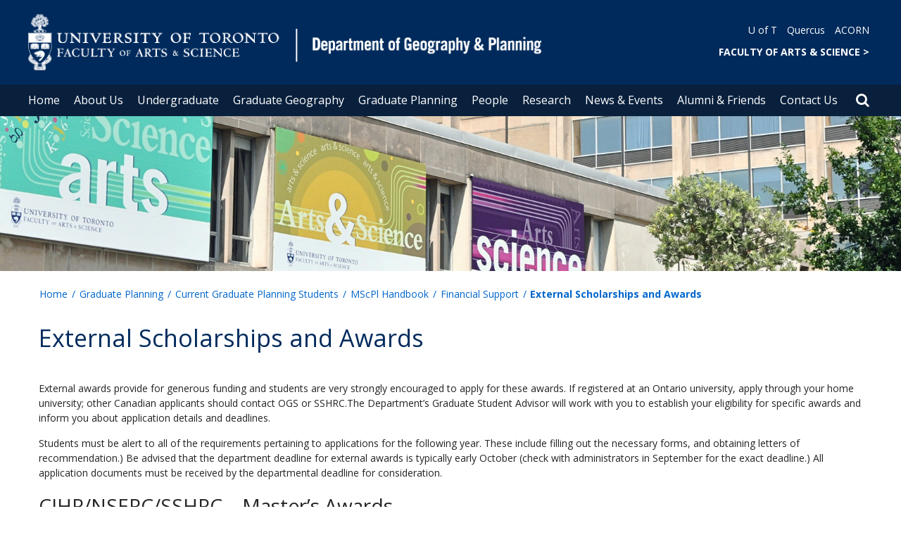

--- FILE ---
content_type: text/html; charset=utf-8
request_url: https://www.geography.utoronto.ca/graduate-planning/current/mscpl-handbook/financial-support/external-scholarships-and-awards
body_size: 74420
content:
<!DOCTYPE html>
<html lang="en">
    <head profile="http://www.w3.org/1999/xhtml/vocab">
        <meta http-equiv="content-type" content="text/html; charset=UTF-8">
        <meta charset="utf-8">
        <meta http-equiv="X-UA-Compatible" content="IE=edge">
        <meta name="viewport" content="width=device-width, initial-scale=1">
        <!-- The above 3 meta tags *must* come first in the head; any other head content must come *after* these tags -->
                

        <!--[if IE]><![endif]-->
<meta http-equiv="Content-Type" content="text/html; charset=utf-8" />
<script src="https://www.google.com/recaptcha/api.js?hl=en" async="async" defer="defer"></script>
<link rel="shortcut icon" href="https://www.geography.utoronto.ca/sites/www.geography.utoronto.ca/files/favicon_0.ico" type="image/vnd.microsoft.icon" />
<meta name="description" content="External awards provide for generous funding and students are very strongly encouraged to apply for these awards. If registered at an Ontario university, apply through your home university; other Canadian applicants should contact OGS or SSHRC.The Department’s Graduate Student Advisor will work with you to establish your eligibility for specific awards and inform you about" />
<meta name="generator" content="Drupal 7 (https://www.drupal.org)" />
<link rel="canonical" href="https://www.geography.utoronto.ca/graduate-planning/current/mscpl-handbook/financial-support/external-scholarships-and-awards" />
<link rel="shortlink" href="https://www.geography.utoronto.ca/node/1129" />
        <title>External Scholarships and Awards | Department of Geography & Planning</title>
        <link type="text/css" rel="stylesheet" href="https://maxcdn.bootstrapcdn.com/font-awesome/4.6.1/css/font-awesome.min.css" media="all" />
<link type="text/css" rel="stylesheet" href="//cdn.datatables.net/1.10.12/css/jquery.dataTables.min.css" media="all" />
<link type="text/css" rel="stylesheet" href="/sites/www.geography.utoronto.ca/files/advagg_css/css__BJ6Ou6QsBRtnFTmxaakamOIS8n4QswDP2XnnZ1sxtaM__NBuvkP6eInGIkb1aJvUHx5PX79XApuxBDkk_77W5tYk__XuJULg8i9UQu17ObvZajtX4YeB_LH2Ko15e3QHrCXcg.css" media="all" />
<link type="text/css" rel="stylesheet" href="/sites/www.geography.utoronto.ca/files/advagg_css/css__a8HQ6nx6IGk_tu2sN8TbPeCMYXPLv1r6ZoDg0TUd4kQ__eEo9oefQJ9wpmJgAknwldaiJcL1ko2K0sAZ_pOLpWV4__XuJULg8i9UQu17ObvZajtX4YeB_LH2Ko15e3QHrCXcg.css" media="all" />
<link type="text/css" rel="stylesheet" href="/sites/www.geography.utoronto.ca/files/advagg_css/css__M9FyZFDHd_81Q_QM6073koSsXTGuLfGgyfySfMXp0C0__SjppLYbDnZSX22eqPfbETbwsQIgGKciPbKizb8QUn7U__XuJULg8i9UQu17ObvZajtX4YeB_LH2Ko15e3QHrCXcg.css" media="all" />
<link type="text/css" rel="stylesheet" href="/sites/www.geography.utoronto.ca/files/advagg_css/css___w_e9DTNoFAJ3Ihg5H9GpbdmBaYEmK-IdE0psEJJEx4__etSSa4tJIyBK7Q9k2r3rU3ozzOMQW_og0t9QfS9X4LY__XuJULg8i9UQu17ObvZajtX4YeB_LH2Ko15e3QHrCXcg.css" media="all" />
<link type="text/css" rel="stylesheet" href="https://fonts.googleapis.com/css?family=Open+Sans:400,600,700,800,400italic|Open+Sans+Condensed:700" media="all" />

<!--[if lte IE 7]>
<link type="text/css" rel="stylesheet" href="/sites/www.geography.utoronto.ca/files/advagg_css/css__Ic31sskx7xmng0QsJ8OkzsVc67bV1kXKKni7zFtKUc4__E0uVA9ni7jmtbj1bYyAGwVVZpNIa1hsOarRX047FDB8__XuJULg8i9UQu17ObvZajtX4YeB_LH2Ko15e3QHrCXcg.css" media="all" />
<![endif]-->

<!--[if IE 6]>
<link type="text/css" rel="stylesheet" href="/sites/www.geography.utoronto.ca/files/advagg_css/css__2vjrNCYkNFDGQbLk97FQ2ORbejX16rs1OldKHLGkEsg__Qq4lWATsx8Z1FlmVAC_tjUxfYSeozM5-VXzosDsbNxc__XuJULg8i9UQu17ObvZajtX4YeB_LH2Ko15e3QHrCXcg.css" media="all" />
<![endif]-->
        <script type="text/javascript" src="//code.jquery.com/jquery-2.1.4.min.js"></script>
<script type="text/javascript">
<!--//--><![CDATA[//><!--
window.jQuery || document.write("<script src='/profiles/uoft_profile/modules/jquery_update/replace/jquery/2.1/jquery.min.js'>\x3C/script>")
//--><!]]>
</script>
<script type="text/javascript" src="//cdn.datatables.net/1.10.12/js/jquery.dataTables.min.js"></script>
<script type="text/javascript" src="/sites/www.geography.utoronto.ca/files/advagg_js/js__acz5qhQkIBkcUtcwQxKb5iInNCuh0j_6-Vqm8h1xZ_s__en7X2anCrQq76H-tMyJH_l7j4cxM6yThZIHt4qlEPjk__XuJULg8i9UQu17ObvZajtX4YeB_LH2Ko15e3QHrCXcg.js" defer="defer"></script>
<script type="text/javascript" src="/sites/www.geography.utoronto.ca/files/advagg_js/js__ZyeOaiFuDejQQbhUV7yg7atYZnj4WLfH77o0scv4068__jeShjS1-sEwOx4dbB-NSBsCnxWfNslS1Nkgx4CZngGA__XuJULg8i9UQu17ObvZajtX4YeB_LH2Ko15e3QHrCXcg.js"></script>
<script type="text/javascript" src="/sites/www.geography.utoronto.ca/files/advagg_js/js__iyfjdFtjkmLYFESeaKTOIG0GXJBKqWXHoGAAdsEWMtU__rFvI742fTngLQYYa0A-5OQY31VP84KnhbZvhJwCXE5w__XuJULg8i9UQu17ObvZajtX4YeB_LH2Ko15e3QHrCXcg.js"></script>
<script type="text/javascript">
<!--//--><![CDATA[//><!--
jQuery.extend(Drupal.settings, {"basePath":"\/","pathPrefix":"","setHasJsCookie":0,"ajaxPageState":{"theme":"roleat","theme_token":"w8mFKK98LQWLcwGN3dQ7qwI4O_LHCuF3CTxG2o4k31o"},"extlink":{"extTarget":"_blank","extClass":"ext","extLabel":"(link is external)","extImgClass":0,"extIconPlacement":0,"extSubdomains":0,"extExclude":"","extInclude":"","extCssExclude":".update","extCssExplicit":"","extAlert":0,"extAlertText":"This link will take you to an external web site.","mailtoClass":0,"mailtoLabel":"(link sends e-mail)"},"login_destination":{"enabled":true},"urlIsAjaxTrusted":{"\/graduate-planning\/current\/mscpl-handbook\/financial-support\/external-scholarships-and-awards":true,"\/graduate-planning\/current\/mscpl-handbook\/financial-support\/external-scholarships-and-awards?destination=node\/1129":true}});
//--><!]]>
</script>
    </head>

    <body class="html not-front not-logged-in no-sidebars page-node page-node- page-node-1129 node-type-page onePoint-chrome " >

        <div id="skip-link">
            <a href="#main-content" class="element-invisible element-focusable">Skip to main content</a>
        </div>
          <div class="region region-page-top">
    <noscript aria-hidden="true"><iframe src="https://www.googletagmanager.com/ns.html?id=GTM-5NR9692" height="0" width="0" style="display:none;visibility:hidden"></iframe></noscript>
  </div>
        <div id="page" class="page">
  <div id="header">
    <div class="container-fluid header-top">
      <div class="wrapper">
        <div class="row">
          <div class="col-md-8">
            <div class="logo logo-desktop">
                              <a href="/" title="Home" rel="home">
                  <img src="/sites/www.geography.utoronto.ca/files/FAS_dept%20of%20georgraphy%20%26%20planning_1.png" alt="Logo" />
                </a>
                          </div>
            <div class="logo logo-mobile">
                              <a href="/" title="Home" rel="home">
                  <!--                  <img class="faculty-logo" src="--><!--" alt="Logo" />-->
                  <img class="faculty-logo" src="/sites/www.geography.utoronto.ca/files/FAS & Dept MOBILE_georgraphy & planning.png" alt="Dept Logo" />
                </a>
                          </div>
          </div>
          <div class="col-md-4">
            <div class="navRight">
              <div class="quickLinks">
                                    <div class="region region-universal-navigation-blk">
    <div id="block-accessible-mega-menu-menu-universal-navigation" class="block block-accessible-mega-menu">

    <h2>Universal Navigation</h2>
  
  <div class="content">
    <nav role="navigation" aria-label="Quick Navigation To External Links"><ul class="accessible-megamenu"><li class="first leaf accessible-megamenu-top-nav-item"><a href="https://www.utoronto.ca/">U of T</a></li>
<li class="leaf accessible-megamenu-top-nav-item"><a href="https://q.utoronto.ca/">Quercus</a></li>
<li class="last leaf accessible-megamenu-top-nav-item"><a href="https://acorn.utoronto.ca">ACORN</a></li>
</ul></nav>  </div>
</div>
<div id="block-accessible-mega-menu-menu-universal-navigation2" class="block block-accessible-mega-menu">

    <h2>Universal Navigation2</h2>
  
  <div class="content">
    <nav><ul class="accessible-megamenu"><li class="first last leaf accessible-megamenu-top-nav-item"><a href="http://www.artsci.utoronto.ca/" title="FACULTY OF ARTS &amp; SCIENCE" style="font-weight:bold;" target="_blank">FACULTY OF ARTS &amp; SCIENCE    &gt;</a></li>
</ul></nav>  </div>
</div>
  </div>
                              </div>
            </div>
          </div>
        </div>
      </div>
    </div>
    <div class="container-fluid header-top-menu">
      <div class="wrapper">
        <div class="col col100">
            <div class="region region-header">
    <div id="block-accessible-mega-menu-main-menu" class="block block-accessible-mega-menu">

    <h2 class="element-invisible">Main menu</h2>
  
  <div class="content">
    <nav role="navigation" aria-label="Primary Navigation"><ul class="accessible-megamenu"><li class="first leaf accessible-megamenu-top-nav-item"><a href="/" class="parent">Home</a></li>
<li class="expanded accessible-megamenu-top-nav-item"><a href="/about-us">About Us</a><div class="accessible-megamenu-panel"><nav><ul class="accessible-megamenu-panel-group"><li class="first expanded"><a href="/about-us/our-department">Our Department</a><nav><ul><li class="first leaf"><a href="/about-us/our-department/land-acknowledgement">Land Acknowledgement</a></li>
<li class="leaf"><a href="/about-us/our-department/why-geography">Why Geography?</a></li>
<li class="expanded"><a href="/about-us/our-department/about-department">About the Department</a><nav><ul><li class="first last leaf"><a href="/about-us/our-department/about-department/event-sponsorships">Event Sponsorships</a></li>
</ul></nav></li>
<li class="leaf"><a href="/about-us/our-department/equity-diversity-statement">Equity &amp; Diversity Statement</a></li>
<li class="last leaf"><a href="/about-us/our-department/solidarity-statement-regarding-anti-black-racism">Solidarity Statement Regarding Anti-Black Racism</a></li>
</ul></nav></li>
<li class="expanded"><a href="/about-us/other-campuses">Other Campuses</a><nav><ul><li class="first leaf"><a href="https://utm.utoronto.ca/geography/department-geography-geomatics-and-environment">Department of Geography, Geomatics and Environment (UTM)</a></li>
<li class="last leaf"><a href="https://utsc.utoronto.ca/geography/">Department of Human Geography (UTSC)</a></li>
</ul></nav></li>
<li class="expanded"><a href="/about-us/information">Information</a><nav><ul><li class="first collapsed"><a href="/about-us/information/resources-department">Resources for the Department</a></li>
<li class="last leaf"><a href="/about-us/information/mental-health-resources">Mental Health Resources</a></li>
</ul></nav></li>
<li class="last expanded"><a href="/about-us/employment-opportunities">Employment Opportunities</a><nav><ul><li class="first leaf"><a href="/about-us/employment-opportunities/faculty-positions">Faculty Positions</a></li>
<li class="leaf"><a href="/about-us/employment-opportunities/teaching-assistant-positions">Teaching Assistant Positions</a></li>
<li class="leaf"><a href="/about-us/employment-opportunities/course-instructor-positions">Course Instructor Positions</a></li>
<li class="leaf"><a href="/about-us/employment-opportunities/sessional-lecturer-positions">Sessional Lecturer Positions</a></li>
<li class="leaf"><a href="/about-us/employment-opportunities/sessional-instructional-assistant-positions">Sessional Instructional Assistant Positions</a></li>
<li class="leaf"><a href="/about-us/employment-opportunities/post-doctoral-positions">Post-Doctoral Positions</a></li>
<li class="leaf"><a href="/about-us/employment-opportunities/casual-opportunities">Casual Opportunities</a></li>
<li class="collapsed"><a href="/about-us/employment-opportunities/external-opportunities">External Opportunities</a></li>
<li class="last leaf"><a href="/about-us/employment-opportunities/staff-positions">Staff Positions</a></li>
</ul></nav></li>
</ul></nav></div></li>
<li class="expanded accessible-megamenu-top-nav-item"><a href="/undergraduate">Undergraduate</a><div class="accessible-megamenu-panel"><nav><ul class="accessible-megamenu-panel-group"><li class="first expanded"><a href="/undergraduate/prospective-undergraduate-students">Prospective Undergraduate Students</a><nav><ul><li class="first leaf"><a href="/undergraduate/prospective-undergraduate-students/about-our-undergraduate-studies">About our Undergraduate Studies</a></li>
<li class="last collapsed"><a href="/undergraduate/prospective-undergraduate-students/programs-study">Programs of Study</a></li>
</ul></nav></li>
<li class="expanded"><a href="/undergraduate/current">Current Undergraduate Students</a><nav><ul><li class="first leaf"><a href="/undergraduate/current/first-year-courses">First Year Courses</a></li>
<li class="expanded"><a href="/undergraduate/current/timetables-and-courses">Timetables and Courses</a><nav><ul><li class="first leaf"><a href="/undergraduate/current/timetables-and-courses/undergraduate-courses">Undergraduate Courses</a></li>
<li class="leaf"><a href="/undergraduate/current/timetables-and-courses/geography-special-topics-courses-2024-25">Geography Special Topics Courses, 2024-25</a></li>
<li class="last collapsed"><a href="/undergraduate/current/timetables-courses/archive">Archive: Undergraduate Timetables</a></li>
</ul></nav></li>
<li class="expanded"><a href="/undergraduate/current/experiential-learning-%E2%80%94-field-internship-courses">Experiential Learning — Field &amp; Internship Courses</a><nav><ul><li class="first leaf"><a href="/undergraduate/current/experiential-learning-field-internship-courses/ggr382h1f-human-geography-field">GGR382H1F Human Geography Field Course</a></li>
<li class="leaf"><a href="/undergraduate/current/experiential-learning-field-internship-courses/ggr390h1f-physical-geography">GGR390H1F: Physical Geography Field Methods</a></li>
<li class="leaf"><a href="/undergraduate/current/experiential-learning-%E2%80%94-field-internship-courses/jge481h1f-environmental">JGE481H1F: Environmental Geography Field Course</a></li>
<li class="leaf"><a href="/undergraduate/current/experiential-learning-%E2%80%94-field-internship-courses/ggr482h1f-toronto-field">GGR482H1F: Toronto Field Course</a></li>
<li class="last leaf"><a href="/undergraduate/current/experiential-learning-%E2%80%94-field-internship-courses/ggr493y1y-geography">GGR493Y1Y: Geography Professional Experience Course </a></li>
</ul></nav></li>
<li class="last expanded"><a href="/undergraduate/current/information-resources">Information &amp; Resources</a><nav><ul><li class="first leaf"><a href="/undergraduate/current/information-resources/audit-undergraduate-course">Audit an Undergraduate Course</a></li>
<li class="leaf"><a href="/undergraduate/current/information-resources/geography-and-urban-studies-independent-research-courses">Geography and Urban Studies Independent Research Courses</a></li>
<li class="leaf"><a href="/undergraduate/current/information-resources/labs-accounts-and-printing-information">Labs, Accounts and Printing Information</a></li>
<li class="last leaf"><a href="/undergraduate/math-help">Math Help Centre</a></li>
</ul></nav></li>
</ul></nav></li>
<li class="last expanded"><a href="/undergraduate/community">Undergraduate Community</a><nav><ul><li class="first collapsed"><a href="/undergraduate/community/toronto-undergraduate-geography-society-tugs">The Toronto Undergraduate Geography Society (TUGS)</a></li>
<li class="collapsed"><a href="/undergraduate/community/landmarks-journal">Landmarks Journal</a></li>
<li class="last collapsed"><a href="/undergraduate/community/urban-studies-student-union-urssu">Urban Studies Student Union (URSSU)</a></li>
</ul></nav></li>
</ul></nav></div></li>
<li class="expanded accessible-megamenu-top-nav-item"><a href="/graduate-geography">Graduate Geography</a><div class="accessible-megamenu-panel"><nav><ul class="accessible-megamenu-panel-group"><li class="first expanded"><a href="/graduate-geography/prospective">Prospective Graduate Students</a><nav><ul><li class="first expanded"><a href="/graduate-geography/prospective/about">About Graduate Geography</a><nav><ul><li class="first leaf"><a href="/graduate-geography/prospective/about/geography-fields-specialization">Geography Fields of Specialization</a></li>
<li class="leaf"><a href="/graduate-geography/prospective/about/collaborative-specializations">Collaborative Specializations</a></li>
<li class="last leaf"><a href="/graduate-geography/prospective/about/statement-diversity">Statement on Diversity</a></li>
</ul></nav></li>
<li class="leaf"><a href="/graduate-geography/prospective/masters-programs">Masters Programs of Study (MA &amp; MSc)</a></li>
<li class="leaf"><a href="/graduate-geography/prospective/phd-program-study">PhD Program of Study</a></li>
<li class="collapsed"><a href="/graduate-geography/prospective/application-admissions">Application &amp; Admissions</a></li>
<li class="collapsed"><a href="/graduate-geography/prospective/funding-fees">Funding &amp; Fees</a></li>
<li class="leaf"><a href="/graduate-geography/prospective/resources-prospective-students">Resources for Prospective Students</a></li>
<li class="last leaf"><a href="/graduate-geography/prospective/peer-support">QTBIPOC &amp; International Student Admissions Peer Support Program</a></li>
</ul></nav></li>
<li class="expanded"><a href="/graduate-geography/current">Current Graduate Geography Students</a><nav><ul><li class="first expanded"><a href="/graduate-geography/current/timetables-courses">Timetables &amp; Courses</a><nav><ul><li class="first leaf"><a href="/graduate-geography/current/timetables-courses/fall-2025-graduate-geography-timetable">Fall 2025 Graduate Geography Timetable</a></li>
<li class="leaf"><a href="/graduate-geography/current/timetables-courses/winter-2026-graduate-geography-timetable">Winter 2026 Graduate Geography Timetable</a></li>
<li class="leaf"><a href="/graduate-geography/current/timetables-courses/instructions-graduate-course-enrolment-acorn">Instructions for Graduate Course Enrolment on ACORN</a></li>
<li class="leaf"><a href="/graduate-geography/current/timetables-courses/selecting-courses">Selecting Courses</a></li>
<li class="last collapsed"><a href="/graduate-geography/current/timetables-courses/archive-graduate-geography-timetables">Archive: Graduate Geography Timetables</a></li>
</ul></nav></li>
<li class="expanded"><a href="/graduate-geography/current/graduate-geography-handbook">Graduate Geography Handbook</a><nav><ul><li class="first leaf"><a href="/graduate-geography/current/graduate-geography-handbook/about-graduate-geography-program">About the Graduate Geography Program</a></li>
<li class="leaf"><a href="/graduate-geography/current/graduate-geography-handbook/departmental-resources-graduate-students">Departmental Resources for Graduate Students</a></li>
<li class="leaf"><a href="/graduate-geography/current/graduate-geography-handbook/masters-degree-program-requirements">Master&#039;s Degree Program Requirements</a></li>
<li class="leaf"><a href="/graduate-geography/current/graduate-geography-handbook/phd-program-requirements">PhD Program Requirements</a></li>
<li class="leaf"><a href="/graduate-geography/current/graduate-geography-handbook/collaborative-specializations">Collaborative Specializations</a></li>
<li class="leaf"><a href="/graduate-geography/current/graduate-geography-handbook/graduate-supervision">Graduate Supervision</a></li>
<li class="leaf"><a href="/graduate-geography/current/graduate-geography-handbook/courses">Courses</a></li>
<li class="leaf"><a href="/graduate-geography/current/graduate-geography-handbook/financial-support">Financial Support</a></li>
<li class="last leaf"><a href="/graduate-geography/current/graduate-geography-handbook/policies-and-guidelines">Policies and Guidelines</a></li>
</ul></nav></li>
<li class="last expanded"><a href="/graduate-geography/current/resources-current-students">Resources for Current Students</a><nav><ul><li class="first leaf"><a href="/graduate-geography/current/resources-current-students/graduate-student-registration-instructions">Graduate Student Registration Instructions</a></li>
<li class="leaf"><a href="/graduate-geography/current/resources-current-students/student-services-and-support">Student Services and Support</a></li>
<li class="leaf"><a href="/graduate-geography/current/resources-current-students/examinations">Examinations</a></li>
<li class="leaf"><a href="/graduate-geography/current/resources-current-students/account-and-printing-information">Account and Printing Information</a></li>
<li class="leaf"><a href="/graduate-geography/current/resources-current-students/department-computer-labs">Department Computer Labs</a></li>
<li class="leaf"><a href="/graduate-geography/current/resources-current-students/student-spaces">Student Spaces</a></li>
<li class="leaf"><a href="/graduate-geography/current/resources-current-students/communications">Communications</a></li>
<li class="last leaf"><a href="/graduate-geography/current/resources-current-students/examinations-1">Examinations</a></li>
</ul></nav></li>
</ul></nav></li>
<li class="last expanded"><a href="/graduate-geography/community">Graduate Geography Community</a><nav><ul><li class="first leaf"><a href="/graduate-geography/community/graduate-student-association-ggapss">Graduate Student Association (GGAPSS)</a></li>
<li class="last leaf"><a href="/graduate-geography/community/past-graduate-theses-geography%C2%A0-planning">Past Graduate Theses in Geography &amp; Planning</a></li>
</ul></nav></li>
</ul></nav></div></li>
<li class="expanded accessible-megamenu-top-nav-item"><a href="/graduate-planning">Graduate Planning</a><div class="accessible-megamenu-panel"><nav><ul class="accessible-megamenu-panel-group"><li class="first expanded"><a href="/graduate-planning/prospective">Prospective Graduate Planning Students</a><nav><ul><li class="first leaf"><a href="/graduate-planning/prospective/about">About Graduate Planning</a></li>
<li class="collapsed"><a href="/graduate-planning/prospective/mscpl-program-study">MScPl Program of Study</a></li>
<li class="leaf"><a href="/graduate-planning/prospective/phd-program-study">PhD Program of Study</a></li>
<li class="collapsed"><a href="/graduate-planning/prospective/application-admissions">Application &amp; Admissions</a></li>
<li class="collapsed"><a href="/graduate-planning/prospective/funding-fees">Funding &amp; Fees</a></li>
<li class="leaf"><a href="/graduate-planning/prospective/collaborative-specializations">Collaborative Specializations</a></li>
<li class="last leaf"><a href="/graduate-planning/prospective/peer-support">QTBIPOC &amp; International Student Admissions Peer Support Program</a></li>
</ul></nav></li>
<li class="expanded"><a href="/graduate-planning/current">Current Graduate Planning Students</a><nav><ul><li class="first collapsed"><a href="/graduate-planning/current/timetables-courses-mscpl-phd">Timetables &amp; Courses (MScPl &amp; PhD)</a></li>
<li class="collapsed"><a href="/graduate-planning/current/mscpl-handbook">MScPl Handbook</a></li>
<li class="collapsed"><a href="/graduate-planning/current/phd-handbook">PhD Handbook</a></li>
<li class="last collapsed"><a href="/graduate-planning/current/resources-current-students">Resources for Current Students</a></li>
</ul></nav></li>
<li class="last expanded"><a href="/graduate-planning/community">Planning Community</a><nav><ul><li class="first leaf"><a href="/graduate-planning/community/challenging-racism-planning">Challenging Racism in Planning</a></li>
<li class="collapsed"><a href="/graduate-planning/community/bousfield-distinguished-visitorship-planning">Bousfield Distinguished Visitorship in Planning</a></li>
<li class="leaf"><a href="/graduate-planning/community/graduate-student-association-ggapss">Graduate Student Association (GGAPSS)</a></li>
<li class="leaf"><a href="/graduate-planning/community/planning-alumni-committee-pac">Planning Alumni Committee (PAC)</a></li>
<li class="collapsed"><a href="/graduate-planning/community/employment-opportunities-planning-students">Employment Opportunities for Planning Students</a></li>
<li class="last leaf"><a href="/graduate-planning/community/planning-program-internal-review-2020-%E2%80%94-2021">Planning Program Internal Review 2020 — 2021</a></li>
</ul></nav></li>
</ul></nav></div></li>
<li class="expanded accessible-megamenu-top-nav-item"><a href="/people">People</a><div class="accessible-megamenu-panel"><nav><ul class="accessible-megamenu-panel-group"><li class="first expanded"><a href="/people/groups-societies">Groups &amp; Societies</a><nav><ul><li class="first leaf"><a href="/people/groups-societies/toronto-undergraduate-geography-society-tugs">The Toronto Undergraduate Geography Society (TUGS)</a></li>
<li class="leaf"><a href="/people/groups-societies/graduate-student-association-ggapss">Graduate Student Association (GGAPSS)</a></li>
<li class="expanded"><a href="/people/groups-societies/planning-alumni-committee-pac">Planning Alumni Committee (PAC)</a><nav><ul><li class="first leaf"><a href="/people/groups-societies/planning-alumni-committee-pac/programming-initiatives">Programming &amp; Initiatives</a></li>
<li class="leaf"><a href="/people/groups-societies/planning-alumni-committee-pac/fundraising-scholarships">Fundraising &amp; Scholarships</a></li>
<li class="last leaf"><a href="/people/groups-societies/planning-alumni-committee-pac/chairs-leadership-roles">Chairs &amp; Leadership Roles</a></li>
</ul></nav></li>
<li class="last leaf"><a href="/people/groups-societies/urban-studies-student-union-urssu">Urban Studies Student Union (URSSU)</a></li>
</ul></nav></li>
<li class="expanded"><a href="/people/directories">Directories</a><nav><ul><li class="first leaf"><a href="/people/directories/all-faculty">Faculty</a></li>
<li class="leaf"><a href="/people/directories/staff">Staff</a></li>
<li class="leaf"><a href="/people/directories/graduate-students">Graduate Students</a></li>
<li class="last leaf"><a href="/people/directories/postdoctoral-fellows">Postdoctoral Fellows</a></li>
</ul></nav></li>
<li class="last expanded"><a href="/people/honours-awards">Honours &amp; Awards</a><nav><ul><li class="first last leaf"><a href="/people/honours-awards/all-annual-department-award-recipients">All Annual Department Award Recipients 1969 — 2024</a></li>
</ul></nav></li>
</ul></nav></div></li>
<li class="expanded accessible-megamenu-top-nav-item"><a href="/research">Research</a><div class="accessible-megamenu-panel"><nav><ul class="accessible-megamenu-panel-group"><li class="first expanded"><a href="/research/research-department">Research in the Department</a><nav><ul><li class="first leaf"><a href="/research/research-department/about-research-department">About Research in the Department</a></li>
<li class="leaf"><a href="/research/research-department/research-clusters">Research Clusters</a></li>
<li class="last leaf"><a href="/research/research-department/research-groups-labs">Research Groups &amp; Labs</a></li>
</ul></nav></li>
<li class="expanded"><a href="/research/faculty-research">Faculty Research</a><nav><ul><li class="first last leaf"><a href="/research/faculty-research/books-published-faculty">Books Published by Faculty</a></li>
</ul></nav></li>
<li class="last expanded"><a href="/research/student-research">Student Research</a><nav><ul><li class="first leaf"><a href="/research/student-research/class-2023-capstone-projects">Class of 2023 Capstone Projects</a></li>
<li class="leaf"><a href="/research/student-research/current-issues-papers-2023-2024">Current Issues Papers 2023 — 2024</a></li>
<li class="leaf"><a href="/research/student-research/geography-graduate-theses-mrps">Geography Graduate Theses &amp; MRPs</a></li>
<li class="last leaf"><a href="/research/student-research/planning-graduate-student-current-issues-papers-cips">Planning Graduate Student Current Issues Papers (CIPs)</a></li>
</ul></nav></li>
</ul></nav></div></li>
<li class="expanded accessible-megamenu-top-nav-item"><a href="/news-events">News &amp; Events</a><div class="accessible-megamenu-panel"><nav><ul class="accessible-megamenu-panel-group"><li class="first leaf"><a href="/news-events/geoplan-annual-department-newsletter">GeoPlan: Annual Department Newsletter</a></li>
<li class="leaf"><a href="/news">Recent News</a></li>
<li class="last leaf"><a href="/events">Upcoming Events</a></li>
</ul></nav></div></li>
<li class="expanded accessible-megamenu-top-nav-item"><a href="/alumni-friends">Alumni &amp; Friends</a><div class="accessible-megamenu-panel"><nav><ul class="accessible-megamenu-panel-group"><li class="first last expanded"><a href="/alumni-friends/giving-back-and-staying-connected">Giving Back and Staying Connected</a><nav><ul><li class="first leaf"><a href="/alumni-friends/giving-back-and-staying-connected/giving-back-%E2%80%94-scholarships-funds">Giving Back — Scholarships &amp; Funds</a></li>
<li class="leaf"><a href="/alumni-friends/giving-back-and-staying-connected/alumni-associations">Alumni Associations</a></li>
<li class="leaf"><a href="/alumni-friends/giving-back-and-staying-connected/u-t-resources-alumni-and-friends">U of T Resources for Alumni and Friends</a></li>
<li class="last leaf"><a href="https://engage.utoronto.ca/site/SPageServer?pagename=donate#/department/64">Donate</a></li>
</ul></nav></li>
</ul></nav></div></li>
<li class="expanded accessible-megamenu-top-nav-item"><a href="/contact-us">Contact Us</a><div class="accessible-megamenu-panel"><nav><ul class="accessible-megamenu-panel-group"><li class="first leaf"><a href="/contact-us/academic-staff">Academic Staff</a></li>
<li class="last leaf"><a href="/contact-us/administrative-staff">Administrative Staff</a></li>
</ul></nav></div></li>
<li class="last leaf accessible-megamenu-top-nav-item"><a href="/people/directories/all-faculty/christian-abizaid">Christian Abizaid</a></li>
</ul></nav>  </div>
</div>
  </div>
          <div class="small-header-icon-holder">
            <div class="small-header-icons" id="big-header-icon-search">
              <span class="fa fa-search"></span>
              <div class="col-md-12">
                                    <div class="region region-search-position">
    <div id="block-search-form" class="block block-search">

    
  <div class="content">
    <form action="/graduate-planning/current/mscpl-handbook/financial-support/external-scholarships-and-awards" method="post" id="search-block-form" accept-charset="UTF-8"><div><div class="container-inline">
      <h2 class="element-invisible">Search form</h2>
    <div class="form-item form-type-textfield form-item-search-block-form">
  <label class="element-invisible" for="edit-search-block-form--2">Search </label>
 <input title="Enter the terms you wish to search for." placeholder="Search this website" role="Search" type="text" id="edit-search-block-form--2" name="search_block_form" value="" size="15" maxlength="128" class="form-text" />
</div>
<div class="form-actions form-wrapper" id="edit-actions"><span><i class="fa fa-search" aria-hidden="true"></i><input type="submit" id="edit-submit" name="op" value="Search" class="form-submit" /></span></div><input type="hidden" name="form_build_id" value="form-XuPqu7AYAY9It0Ji_ia7IuPtWk3L9MoRjRpveFVAr7E" />
<input type="hidden" name="form_id" value="search_block_form" />
</div>
</div></form>  </div>
</div>
  </div>
                              </div>
            </div>
          </div>
          <!--          -->          <!--            <div id="small-screen-search-container">-->
          <!--            <div id="search-block-form">-->
          <!--            </div>-->
          <!--          -->
                      <nav class="small-header navbar small-screen">
              <div class="small-header-icon-holder">
                <div class="small-header-icons" id="small-header-icon-search">
                  <span class="fa fa-search"></span>
                </div>
                <div class="small-header-icons" id="small-header-icon-nav">
                  <span class="fa fa-navicon"></span>
                </div>
              </div>
              <div class="small-header-nav-dropdown">
                <div id="small-screen-search-container">
                </div>
                  <div class="region region-small-header">
    <div id="block-system-main-menu" class="block block-system block-menu">

    
  <div class="content">
    <ul class="menu clearfix small-screen"><li class="first leaf"><a href="/" class="parent">Home</a></li>
<li class="expanded"><a href="/about-us">About Us</a><ul class="menu clearfix small-screen"><li class="first expanded"><a href="/about-us/our-department">Our Department</a><ul class="menu clearfix small-screen"><li class="first leaf"><a href="/about-us/our-department/land-acknowledgement">Land Acknowledgement</a></li>
<li class="leaf"><a href="/about-us/our-department/why-geography">Why Geography?</a></li>
<li class="expanded"><a href="/about-us/our-department/about-department">About the Department</a><ul class="menu clearfix small-screen"><li class="first last leaf"><a href="/about-us/our-department/about-department/event-sponsorships">Event Sponsorships</a></li>
</ul></li>
<li class="leaf"><a href="/about-us/our-department/equity-diversity-statement">Equity &amp; Diversity Statement</a></li>
<li class="last leaf"><a href="/about-us/our-department/solidarity-statement-regarding-anti-black-racism">Solidarity Statement Regarding Anti-Black Racism</a></li>
</ul></li>
<li class="expanded"><a href="/about-us/other-campuses">Other Campuses</a><ul class="menu clearfix small-screen"><li class="first leaf"><a href="https://utm.utoronto.ca/geography/department-geography-geomatics-and-environment">Department of Geography, Geomatics and Environment (UTM)</a></li>
<li class="last leaf"><a href="https://utsc.utoronto.ca/geography/">Department of Human Geography (UTSC)</a></li>
</ul></li>
<li class="expanded"><a href="/about-us/information">Information</a><ul class="menu clearfix small-screen"><li class="first collapsed"><a href="/about-us/information/resources-department">Resources for the Department</a></li>
<li class="last leaf"><a href="/about-us/information/mental-health-resources">Mental Health Resources</a></li>
</ul></li>
<li class="last expanded"><a href="/about-us/employment-opportunities">Employment Opportunities</a><ul class="menu clearfix small-screen"><li class="first leaf"><a href="/about-us/employment-opportunities/faculty-positions">Faculty Positions</a></li>
<li class="leaf"><a href="/about-us/employment-opportunities/teaching-assistant-positions">Teaching Assistant Positions</a></li>
<li class="leaf"><a href="/about-us/employment-opportunities/course-instructor-positions">Course Instructor Positions</a></li>
<li class="leaf"><a href="/about-us/employment-opportunities/sessional-lecturer-positions">Sessional Lecturer Positions</a></li>
<li class="leaf"><a href="/about-us/employment-opportunities/sessional-instructional-assistant-positions">Sessional Instructional Assistant Positions</a></li>
<li class="leaf"><a href="/about-us/employment-opportunities/post-doctoral-positions">Post-Doctoral Positions</a></li>
<li class="leaf"><a href="/about-us/employment-opportunities/casual-opportunities">Casual Opportunities</a></li>
<li class="collapsed"><a href="/about-us/employment-opportunities/external-opportunities">External Opportunities</a></li>
<li class="last leaf"><a href="/about-us/employment-opportunities/staff-positions">Staff Positions</a></li>
</ul></li>
</ul></li>
<li class="expanded"><a href="/undergraduate">Undergraduate</a><ul class="menu clearfix small-screen"><li class="first expanded"><a href="/undergraduate/prospective-undergraduate-students">Prospective Undergraduate Students</a><ul class="menu clearfix small-screen"><li class="first leaf"><a href="/undergraduate/prospective-undergraduate-students/about-our-undergraduate-studies">About our Undergraduate Studies</a></li>
<li class="last collapsed"><a href="/undergraduate/prospective-undergraduate-students/programs-study">Programs of Study</a></li>
</ul></li>
<li class="expanded"><a href="/undergraduate/current">Current Undergraduate Students</a><ul class="menu clearfix small-screen"><li class="first leaf"><a href="/undergraduate/current/first-year-courses">First Year Courses</a></li>
<li class="expanded"><a href="/undergraduate/current/timetables-and-courses">Timetables and Courses</a><ul class="menu clearfix small-screen"><li class="first leaf"><a href="/undergraduate/current/timetables-and-courses/undergraduate-courses">Undergraduate Courses</a></li>
<li class="leaf"><a href="/undergraduate/current/timetables-and-courses/geography-special-topics-courses-2024-25">Geography Special Topics Courses, 2024-25</a></li>
<li class="last collapsed"><a href="/undergraduate/current/timetables-courses/archive">Archive: Undergraduate Timetables</a></li>
</ul></li>
<li class="expanded"><a href="/undergraduate/current/experiential-learning-%E2%80%94-field-internship-courses">Experiential Learning — Field &amp; Internship Courses</a><ul class="menu clearfix small-screen"><li class="first leaf"><a href="/undergraduate/current/experiential-learning-field-internship-courses/ggr382h1f-human-geography-field">GGR382H1F Human Geography Field Course</a></li>
<li class="leaf"><a href="/undergraduate/current/experiential-learning-field-internship-courses/ggr390h1f-physical-geography">GGR390H1F: Physical Geography Field Methods</a></li>
<li class="leaf"><a href="/undergraduate/current/experiential-learning-%E2%80%94-field-internship-courses/jge481h1f-environmental">JGE481H1F: Environmental Geography Field Course</a></li>
<li class="leaf"><a href="/undergraduate/current/experiential-learning-%E2%80%94-field-internship-courses/ggr482h1f-toronto-field">GGR482H1F: Toronto Field Course</a></li>
<li class="last leaf"><a href="/undergraduate/current/experiential-learning-%E2%80%94-field-internship-courses/ggr493y1y-geography">GGR493Y1Y: Geography Professional Experience Course </a></li>
</ul></li>
<li class="last expanded"><a href="/undergraduate/current/information-resources">Information &amp; Resources</a><ul class="menu clearfix small-screen"><li class="first leaf"><a href="/undergraduate/current/information-resources/audit-undergraduate-course">Audit an Undergraduate Course</a></li>
<li class="leaf"><a href="/undergraduate/current/information-resources/geography-and-urban-studies-independent-research-courses">Geography and Urban Studies Independent Research Courses</a></li>
<li class="leaf"><a href="/undergraduate/current/information-resources/labs-accounts-and-printing-information">Labs, Accounts and Printing Information</a></li>
<li class="last leaf"><a href="/undergraduate/math-help">Math Help Centre</a></li>
</ul></li>
</ul></li>
<li class="last expanded"><a href="/undergraduate/community">Undergraduate Community</a><ul class="menu clearfix small-screen"><li class="first collapsed"><a href="/undergraduate/community/toronto-undergraduate-geography-society-tugs">The Toronto Undergraduate Geography Society (TUGS)</a></li>
<li class="collapsed"><a href="/undergraduate/community/landmarks-journal">Landmarks Journal</a></li>
<li class="last collapsed"><a href="/undergraduate/community/urban-studies-student-union-urssu">Urban Studies Student Union (URSSU)</a></li>
</ul></li>
</ul></li>
<li class="expanded"><a href="/graduate-geography">Graduate Geography</a><ul class="menu clearfix small-screen"><li class="first expanded"><a href="/graduate-geography/prospective">Prospective Graduate Students</a><ul class="menu clearfix small-screen"><li class="first expanded"><a href="/graduate-geography/prospective/about">About Graduate Geography</a><ul class="menu clearfix small-screen"><li class="first leaf"><a href="/graduate-geography/prospective/about/geography-fields-specialization">Geography Fields of Specialization</a></li>
<li class="leaf"><a href="/graduate-geography/prospective/about/collaborative-specializations">Collaborative Specializations</a></li>
<li class="last leaf"><a href="/graduate-geography/prospective/about/statement-diversity">Statement on Diversity</a></li>
</ul></li>
<li class="leaf"><a href="/graduate-geography/prospective/masters-programs">Masters Programs of Study (MA &amp; MSc)</a></li>
<li class="leaf"><a href="/graduate-geography/prospective/phd-program-study">PhD Program of Study</a></li>
<li class="collapsed"><a href="/graduate-geography/prospective/application-admissions">Application &amp; Admissions</a></li>
<li class="collapsed"><a href="/graduate-geography/prospective/funding-fees">Funding &amp; Fees</a></li>
<li class="leaf"><a href="/graduate-geography/prospective/resources-prospective-students">Resources for Prospective Students</a></li>
<li class="last leaf"><a href="/graduate-geography/prospective/peer-support">QTBIPOC &amp; International Student Admissions Peer Support Program</a></li>
</ul></li>
<li class="expanded"><a href="/graduate-geography/current">Current Graduate Geography Students</a><ul class="menu clearfix small-screen"><li class="first expanded"><a href="/graduate-geography/current/timetables-courses">Timetables &amp; Courses</a><ul class="menu clearfix small-screen"><li class="first leaf"><a href="/graduate-geography/current/timetables-courses/fall-2025-graduate-geography-timetable">Fall 2025 Graduate Geography Timetable</a></li>
<li class="leaf"><a href="/graduate-geography/current/timetables-courses/winter-2026-graduate-geography-timetable">Winter 2026 Graduate Geography Timetable</a></li>
<li class="leaf"><a href="/graduate-geography/current/timetables-courses/instructions-graduate-course-enrolment-acorn">Instructions for Graduate Course Enrolment on ACORN</a></li>
<li class="leaf"><a href="/graduate-geography/current/timetables-courses/selecting-courses">Selecting Courses</a></li>
<li class="last collapsed"><a href="/graduate-geography/current/timetables-courses/archive-graduate-geography-timetables">Archive: Graduate Geography Timetables</a></li>
</ul></li>
<li class="expanded"><a href="/graduate-geography/current/graduate-geography-handbook">Graduate Geography Handbook</a><ul class="menu clearfix small-screen"><li class="first leaf"><a href="/graduate-geography/current/graduate-geography-handbook/about-graduate-geography-program">About the Graduate Geography Program</a></li>
<li class="leaf"><a href="/graduate-geography/current/graduate-geography-handbook/departmental-resources-graduate-students">Departmental Resources for Graduate Students</a></li>
<li class="leaf"><a href="/graduate-geography/current/graduate-geography-handbook/masters-degree-program-requirements">Master&#039;s Degree Program Requirements</a></li>
<li class="leaf"><a href="/graduate-geography/current/graduate-geography-handbook/phd-program-requirements">PhD Program Requirements</a></li>
<li class="leaf"><a href="/graduate-geography/current/graduate-geography-handbook/collaborative-specializations">Collaborative Specializations</a></li>
<li class="leaf"><a href="/graduate-geography/current/graduate-geography-handbook/graduate-supervision">Graduate Supervision</a></li>
<li class="leaf"><a href="/graduate-geography/current/graduate-geography-handbook/courses">Courses</a></li>
<li class="leaf"><a href="/graduate-geography/current/graduate-geography-handbook/financial-support">Financial Support</a></li>
<li class="last leaf"><a href="/graduate-geography/current/graduate-geography-handbook/policies-and-guidelines">Policies and Guidelines</a></li>
</ul></li>
<li class="last expanded"><a href="/graduate-geography/current/resources-current-students">Resources for Current Students</a><ul class="menu clearfix small-screen"><li class="first leaf"><a href="/graduate-geography/current/resources-current-students/graduate-student-registration-instructions">Graduate Student Registration Instructions</a></li>
<li class="leaf"><a href="/graduate-geography/current/resources-current-students/student-services-and-support">Student Services and Support</a></li>
<li class="leaf"><a href="/graduate-geography/current/resources-current-students/examinations">Examinations</a></li>
<li class="leaf"><a href="/graduate-geography/current/resources-current-students/account-and-printing-information">Account and Printing Information</a></li>
<li class="leaf"><a href="/graduate-geography/current/resources-current-students/department-computer-labs">Department Computer Labs</a></li>
<li class="leaf"><a href="/graduate-geography/current/resources-current-students/student-spaces">Student Spaces</a></li>
<li class="leaf"><a href="/graduate-geography/current/resources-current-students/communications">Communications</a></li>
<li class="last leaf"><a href="/graduate-geography/current/resources-current-students/examinations-1">Examinations</a></li>
</ul></li>
</ul></li>
<li class="last expanded"><a href="/graduate-geography/community">Graduate Geography Community</a><ul class="menu clearfix small-screen"><li class="first leaf"><a href="/graduate-geography/community/graduate-student-association-ggapss">Graduate Student Association (GGAPSS)</a></li>
<li class="last leaf"><a href="/graduate-geography/community/past-graduate-theses-geography%C2%A0-planning">Past Graduate Theses in Geography &amp; Planning</a></li>
</ul></li>
</ul></li>
<li class="expanded"><a href="/graduate-planning">Graduate Planning</a><ul class="menu clearfix small-screen"><li class="first expanded"><a href="/graduate-planning/prospective">Prospective Graduate Planning Students</a><ul class="menu clearfix small-screen"><li class="first leaf"><a href="/graduate-planning/prospective/about">About Graduate Planning</a></li>
<li class="collapsed"><a href="/graduate-planning/prospective/mscpl-program-study">MScPl Program of Study</a></li>
<li class="leaf"><a href="/graduate-planning/prospective/phd-program-study">PhD Program of Study</a></li>
<li class="collapsed"><a href="/graduate-planning/prospective/application-admissions">Application &amp; Admissions</a></li>
<li class="collapsed"><a href="/graduate-planning/prospective/funding-fees">Funding &amp; Fees</a></li>
<li class="leaf"><a href="/graduate-planning/prospective/collaborative-specializations">Collaborative Specializations</a></li>
<li class="last leaf"><a href="/graduate-planning/prospective/peer-support">QTBIPOC &amp; International Student Admissions Peer Support Program</a></li>
</ul></li>
<li class="expanded"><a href="/graduate-planning/current">Current Graduate Planning Students</a><ul class="menu clearfix small-screen"><li class="first collapsed"><a href="/graduate-planning/current/timetables-courses-mscpl-phd">Timetables &amp; Courses (MScPl &amp; PhD)</a></li>
<li class="collapsed"><a href="/graduate-planning/current/mscpl-handbook">MScPl Handbook</a></li>
<li class="collapsed"><a href="/graduate-planning/current/phd-handbook">PhD Handbook</a></li>
<li class="last collapsed"><a href="/graduate-planning/current/resources-current-students">Resources for Current Students</a></li>
</ul></li>
<li class="last expanded"><a href="/graduate-planning/community">Planning Community</a><ul class="menu clearfix small-screen"><li class="first leaf"><a href="/graduate-planning/community/challenging-racism-planning">Challenging Racism in Planning</a></li>
<li class="collapsed"><a href="/graduate-planning/community/bousfield-distinguished-visitorship-planning">Bousfield Distinguished Visitorship in Planning</a></li>
<li class="leaf"><a href="/graduate-planning/community/graduate-student-association-ggapss">Graduate Student Association (GGAPSS)</a></li>
<li class="leaf"><a href="/graduate-planning/community/planning-alumni-committee-pac">Planning Alumni Committee (PAC)</a></li>
<li class="collapsed"><a href="/graduate-planning/community/employment-opportunities-planning-students">Employment Opportunities for Planning Students</a></li>
<li class="last leaf"><a href="/graduate-planning/community/planning-program-internal-review-2020-%E2%80%94-2021">Planning Program Internal Review 2020 — 2021</a></li>
</ul></li>
</ul></li>
<li class="expanded"><a href="/people">People</a><ul class="menu clearfix small-screen"><li class="first expanded"><a href="/people/groups-societies">Groups &amp; Societies</a><ul class="menu clearfix small-screen"><li class="first leaf"><a href="/people/groups-societies/toronto-undergraduate-geography-society-tugs">The Toronto Undergraduate Geography Society (TUGS)</a></li>
<li class="leaf"><a href="/people/groups-societies/graduate-student-association-ggapss">Graduate Student Association (GGAPSS)</a></li>
<li class="expanded"><a href="/people/groups-societies/planning-alumni-committee-pac">Planning Alumni Committee (PAC)</a><ul class="menu clearfix small-screen"><li class="first leaf"><a href="/people/groups-societies/planning-alumni-committee-pac/programming-initiatives">Programming &amp; Initiatives</a></li>
<li class="leaf"><a href="/people/groups-societies/planning-alumni-committee-pac/fundraising-scholarships">Fundraising &amp; Scholarships</a></li>
<li class="last leaf"><a href="/people/groups-societies/planning-alumni-committee-pac/chairs-leadership-roles">Chairs &amp; Leadership Roles</a></li>
</ul></li>
<li class="last leaf"><a href="/people/groups-societies/urban-studies-student-union-urssu">Urban Studies Student Union (URSSU)</a></li>
</ul></li>
<li class="expanded"><a href="/people/directories">Directories</a><ul class="menu clearfix small-screen"><li class="first leaf"><a href="/people/directories/all-faculty">Faculty</a></li>
<li class="leaf"><a href="/people/directories/staff">Staff</a></li>
<li class="leaf"><a href="/people/directories/graduate-students">Graduate Students</a></li>
<li class="last leaf"><a href="/people/directories/postdoctoral-fellows">Postdoctoral Fellows</a></li>
</ul></li>
<li class="last expanded"><a href="/people/honours-awards">Honours &amp; Awards</a><ul class="menu clearfix small-screen"><li class="first last leaf"><a href="/people/honours-awards/all-annual-department-award-recipients">All Annual Department Award Recipients 1969 — 2024</a></li>
</ul></li>
</ul></li>
<li class="expanded"><a href="/research">Research</a><ul class="menu clearfix small-screen"><li class="first expanded"><a href="/research/research-department">Research in the Department</a><ul class="menu clearfix small-screen"><li class="first leaf"><a href="/research/research-department/about-research-department">About Research in the Department</a></li>
<li class="leaf"><a href="/research/research-department/research-clusters">Research Clusters</a></li>
<li class="last leaf"><a href="/research/research-department/research-groups-labs">Research Groups &amp; Labs</a></li>
</ul></li>
<li class="expanded"><a href="/research/faculty-research">Faculty Research</a><ul class="menu clearfix small-screen"><li class="first last leaf"><a href="/research/faculty-research/books-published-faculty">Books Published by Faculty</a></li>
</ul></li>
<li class="last expanded"><a href="/research/student-research">Student Research</a><ul class="menu clearfix small-screen"><li class="first leaf"><a href="/research/student-research/class-2023-capstone-projects">Class of 2023 Capstone Projects</a></li>
<li class="leaf"><a href="/research/student-research/current-issues-papers-2023-2024">Current Issues Papers 2023 — 2024</a></li>
<li class="leaf"><a href="/research/student-research/geography-graduate-theses-mrps">Geography Graduate Theses &amp; MRPs</a></li>
<li class="last leaf"><a href="/research/student-research/planning-graduate-student-current-issues-papers-cips">Planning Graduate Student Current Issues Papers (CIPs)</a></li>
</ul></li>
</ul></li>
<li class="expanded"><a href="/news-events">News &amp; Events</a><ul class="menu clearfix small-screen"><li class="first leaf"><a href="/news-events/geoplan-annual-department-newsletter">GeoPlan: Annual Department Newsletter</a></li>
<li class="leaf"><a href="/news">Recent News</a></li>
<li class="last leaf"><a href="/events">Upcoming Events</a></li>
</ul></li>
<li class="expanded"><a href="/alumni-friends">Alumni &amp; Friends</a><ul class="menu clearfix small-screen"><li class="first last expanded"><a href="/alumni-friends/giving-back-and-staying-connected">Giving Back and Staying Connected</a><ul class="menu clearfix small-screen"><li class="first leaf"><a href="/alumni-friends/giving-back-and-staying-connected/giving-back-%E2%80%94-scholarships-funds">Giving Back — Scholarships &amp; Funds</a></li>
<li class="leaf"><a href="/alumni-friends/giving-back-and-staying-connected/alumni-associations">Alumni Associations</a></li>
<li class="leaf"><a href="/alumni-friends/giving-back-and-staying-connected/u-t-resources-alumni-and-friends">U of T Resources for Alumni and Friends</a></li>
<li class="last leaf"><a href="https://engage.utoronto.ca/site/SPageServer?pagename=donate#/department/64">Donate</a></li>
</ul></li>
</ul></li>
<li class="expanded"><a href="/contact-us">Contact Us</a><ul class="menu clearfix small-screen"><li class="first leaf"><a href="/contact-us/academic-staff">Academic Staff</a></li>
<li class="last leaf"><a href="/contact-us/administrative-staff">Administrative Staff</a></li>
</ul></li>
<li class="last leaf"><a href="/people/directories/all-faculty/christian-abizaid">Christian Abizaid</a></li>
</ul>  </div>
</div>
<div id="block-menu-menu-important-link" class="block block-menu">

    <h2>Important Link</h2>
  
  <div class="content">
    <ul class="menu clearfix small-screen"><li class="first leaf"><a href="https://geography.utoronto.ca/undergraduate">Undergraduate Program</a></li>
<li class="leaf"><a href="https://geography.utoronto.ca/graduate-geography">Graduate Geography</a></li>
<li class="last leaf"><a href="https://geography.utoronto.ca/graduate-planning">Graduate Planning </a></li>
</ul>  </div>
</div>
  </div>
              </div>
            </nav>
                  </div>
      </div>
    </div>
  </div>
  <div class="smBanner" role="Banner">
    <img src="https://www.geography.utoronto.ca/sites/www.geography.utoronto.ca/files/styles/banner_img_style/public/field/images/geography-planning-banner-2023.png?itok=EPCsvNS4"
         alt="">
  </div>
  <section class="landing">
    <div name="top" style="height:60px">&nbsp;</div>
      <div id="featured">
        <div class="container">
                      <div class="breadcrumbs"><ol class="breadcrumb"><li><a href="/">Home</a></li><li><a href="/graduate-planning">Graduate Planning</a></li><li><a href="/graduate-planning/current">Current Graduate Planning Students</a></li><li><a href="/graduate-planning/current/mscpl-handbook">MScPl Handbook</a></li><li><a href="/graduate-planning/current/mscpl-handbook/financial-support">Financial Support</a></li><li>External Scholarships and Awards</li></ol></div>
                  </div>
      </div>
    </section>
        <div class="container">
                    <h1 class="page-header">External Scholarships and Awards</h1>
                              <div id="main" class="clearfix col-md-12 col-sm-12 col-xs-12" role="Main">
        <div class="wrapper">
                    <div id="content" class="column">
            <div class="section">
                                                                      <div id="main-content">
                  <div class="region region-content">
    <div id="block-system-main" class="block block-system">

    
  <div class="content">
    <div class="entity-panels-entity node node-full node-page">
  <div class="panel-display panel-1col clearfix" >
  <div class="panel-panel panel-col">
    <div><div class="panel-pane pane-node-body"  >
  
      
  
  <div class="pane-content">
    <div class="field field-name-body field-type-text-with-summary field-label-hidden"><div class="field-items"><div class="field-item even" property="content:encoded"><p>External awards provide for generous funding and students are very strongly encouraged to apply for these awards. If registered at an Ontario university, apply through your home university; other Canadian applicants should contact OGS or SSHRC.The Department’s Graduate Student Advisor will work with you to establish your eligibility for specific awards and inform you about application details and deadlines.</p>
<p>Students must be alert to all of the requirements pertaining to applications for the following year. These include filling out the necessary forms, and obtaining letters of recommendation.) Be advised that the department deadline for external awards is typically early October (check with administrators in September for the exact deadline.) All application documents must be received by the departmental deadline for consideration.</p>
<h2>CIHR/NSERC/SSHRC – Master’s Awards</h2>
<p>To apply, student must be a Canadian citizen or permanent resident, and have an “A-” average in the final two years of study. Value of this scholarship is $17,500 (MA) for one year. The SSHRC CGS-M award is non-renewable.</p>
<ul><li><strong>Internal/departmental application deadline is December 1, 2021</strong></li>
</ul><h2>Ontario Graduate Scholarship (OGS)</h2>
<p>For full-time graduate students in Ontario. To apply, an “A-” average in the final two years of study is required. Ontario Graduate Scholarship is valued at $5,000 per term and it can be awarded for two or three terms depending on the length of student’s full time registration in a program. All information regarding application procedure, application requirements and eligibility to apply is available on the <a href="http://www.sgs.utoronto.ca/currentstudents/Pages/Ontario-Graduate-Scholarship.aspx" title="SGS Website">SGS Website</a>.</p>
<ul><li><strong>Internal/departmental application deadline  (international students): April 1, 2022</strong></li>
<li><strong>Internal/departmental application deadline  (domestic students): April 29, 2022</strong></li>
</ul><h2>Vanier Award (SSHRC, NSERC and CIHR)</h2>
<p>The Vanier Canada Graduate Scholarship (Vanier CGS) was created to attract and retain world-class doctoral students and to brand Canada as a global centre of excellence in research and higher learning. It is worth $50,000 per year for three years and is available to both Canadian and international PhD students studying at Canadian universities.</p>
<ul><li>Application and eligibility requirements are available in August on the <a href="http://www.vanier.gc.ca/en/home-accueil.html" rel="noopener noreferrer" target="_blank" title="Vanier">Vanier website</a></li>
<li>Applicants must be nominated by the Department of Geography. If you are interested in being nominated, please contact the graduate office. The department is only able to submit a maximum of two applications each year.</li>
<li>SSHRC, NSERC and CIHR Vanier Awards are valued at $50,000 for up to three years</li>
<li><strong>Internal Deadline: September 13, 2021 </strong></li>
</ul><h2>CIHR/NSERC/SSHRC – Doctoral Awards</h2>
<p>The Canada Graduate Scholarships—Doctoral (CGS D) program is a federal program of scholarships awarded through national competitions by the granting agencies: the Canadian Institutes of Health Research (CIHR), the Natural Sciences and Engineering Research Council of Canada (NSERC) and the Social Sciences and Humanities Research Council of Canada (SSHRC). The program aims to promote continued excellence in Canadian research by rewarding and retaining high-calibre doctoral students at Canadian institutions. By providing support for a high-quality research training experience to awardees, the CGS D program strives to foster impacts within and beyond the research environment. Students submit an application online through the respective granting agency portal:</p>
<ul><li>NSERC CGS D: <a href="http://www.nserc-crsng.gc.ca/OnlineServices-ServicesEnLigne/Index_eng.asp" rel="noopener noreferrer" target="_blank">NSERC On-line System</a>; see <a href="http://www.nserc-crsng.gc.ca/OnlineServices-ServicesEnLigne/instructions/201/pgs-pdf_eng.asp" rel="noopener noreferrer" target="_blank">NSERC instructions</a>. <strong>Internal Deadline: September 21, 2021</strong></li>
<li>CIHR CGS D: <a href="https://www.researchnet-recherchenet.ca/" rel="noopener noreferrer" target="_blank">ResearchNet</a>; see <a href="http://www.cihr-irsc.gc.ca/e/50513.html#details-panel2" rel="noopener noreferrer" target="_blank">CIHR instructions</a>. <strong>Internal</strong> <strong>Deadline: September 23, 2021</strong></li>
<li>SSHRC CGS D: <a href="https://webapps.nserc.ca/SSHRC/faces/logon.jsp?lang=en_CA" rel="noopener noreferrer" target="_blank">SSHRC Online System</a>; see <a href="https://webapps.nserc.ca/SSHRC/faces/logon.jsp" rel="noopener noreferrer" target="_blank">SSHRC instructions</a>. <strong>Internal Deadline: September 23, 2021</strong></li>
</ul><h2>Pierre Elliott Trudeau Foundation (Doctoral) Scholarships</h2>
<p>The Pierre Elliot Trudeau Foundation was established in 2001 as a living memorial to the former Prime Minister by his family, friends and colleagues. Through this scholarship, the Foundation supports highly gifted individuals who are actively engaged in their fields and are expected to become leading national and international figures.</p>
<p>Up to fifteen Trudeau Scholarships are awarded nationally each year and are tenable for three years. These scholars receive an annual stipend of $40 000 to support research-related travel and cover networking expenses associated with the Foundation’s Public Interaction program. Award winners are provided with the opportunity to interact with exciting community leaders and committed individuals in every field of the social sciences and humanities. Applicants must be nominated by the department. Please contact the graduate office for information. For more information on application process, requirements and eligibility, please visit the <a href="http://www.trudeaufoundation.ca/en/programs/scholarships" title="Trudeau Foundation">Trudeau Foundation </a>website.</p>
<ul><li>In 2021, applications are submitted directly to the Foundation.</li>
<li><strong>Application Deadline: December 21, 2021</strong></li>
</ul><h2>CIP Student Award for Academic Excellence</h2>
<p>The Canadian Institute of Planners Student Awards for Academic Excellence will be awarded to the student member, in each of the CIP recognized planning programs across Canada, who achieves the highest academic standing over the length of the program.</p>
<p> </p>
<div class="clearfix"></div></div></div></div>  </div>

  
  </div>
</div>
  </div>
</div>
</div>
  </div>
</div>
  </div>
              </div>
            </div>
          </div>
        </div>
      </div>
                          <div id="landing-page-menu">
                  </div>
          </div>
  </section>
  <footer id="footer-wrapper">
    <div class="container">
        <div class="row footer-grid-middle">
                        <div class="col-md-4 col-sm-12 col-xs-12 left">
                  <div class="col-md-6 col-sm-12 col-xs-12">
                      <div class="region region-footer-main-menu">
                          <div class="region region-footer-main-menu">
    <div id="block-accessible-mega-menu-menu-footer-main-menu" class="block block-accessible-mega-menu">

    <h2>Footer Main-Menu</h2>
  
  <div class="content">
    <nav role="navigation" aria-label="Footer Navigation to External Links"><ul class="accessible-megamenu"><li class="first leaf accessible-megamenu-top-nav-item"><a href="/">Home</a></li>
<li class="leaf accessible-megamenu-top-nav-item"><a href="/about-us">About Us</a></li>
<li class="leaf accessible-megamenu-top-nav-item"><a href="/undergraduate">Undergraduate</a></li>
<li class="leaf accessible-megamenu-top-nav-item"><a href="/graduate-geography">Graduate Geography</a></li>
<li class="leaf accessible-megamenu-top-nav-item"><a href="/graduate-planning">Graduate Planning</a></li>
<li class="leaf accessible-megamenu-top-nav-item"><a href="/people">People</a></li>
<li class="leaf accessible-megamenu-top-nav-item"><a href="/research">Research</a></li>
<li class="leaf accessible-megamenu-top-nav-item"><a href="/news-events">News &amp; Events</a></li>
<li class="leaf accessible-megamenu-top-nav-item"><a href="/alumni-friends">Alumni &amp; Friends</a></li>
<li class="last leaf accessible-megamenu-top-nav-item"><a href="/contact-us">Contact Us</a></li>
</ul></nav>  </div>
</div>
  </div>
                      </div>
                  </div>
                  <div class="col-md-6 col-sm-12 col-xs-12 with-border">
                      <div class="region region-footer-secondary-menu">
                          <div class="region region-footer-secondary-menu">
    <div id="block-accessible-mega-menu-menu-footer-secondary-menu" class="block block-accessible-mega-menu">

    <h2>Footer Secondary Menu</h2>
  
  <div class="content">
    <nav role="navigation" aria-label="Footer Navigation to External Links"><ul class="accessible-megamenu"><li class="first leaf accessible-megamenu-top-nav-item"><a href="https://webmail.utoronto.ca/">Webmail</a></li>
<li class="leaf accessible-megamenu-top-nav-item"><a href="http://map.utoronto.ca/">Maps</a></li>
<li class="leaf accessible-megamenu-top-nav-item"><a href="https://www.utoronto.ca/a-to-z-directory">A-Z Directory</a></li>
<li class="last leaf accessible-megamenu-top-nav-item"><a href="https://www.utoronto.ca/contacts">U of T Contacts</a></li>
</ul></nav>  </div>
</div>
<div id="block-menu-menu-universal-navigation" class="block block-menu">

    
  <div class="content">
    <ul class="menu clearfix small-screen"><li class="first leaf"><a href="https://www.utoronto.ca/">U of T</a></li>
<li class="leaf"><a href="https://q.utoronto.ca/">Quercus</a></li>
<li class="last leaf"><a href="https://acorn.utoronto.ca">ACORN</a></li>
</ul>  </div>
</div>
  </div>
                      </div>
                  </div>
              </div>
                      <div class="col-md-4 col-sm-12 col-xs-12 with-border">
                          </div>
                        <div class="col-md-4 col-sm-12 col-xs-12 right">
                  <div class="region region-contact-info">
                      <div class="region region-footer-contact">
    <div id="block-footer-uoft-footer-block-contact" class="block block-footer-uoft">

    <h2>Contact Us</h2>
  
  <div class="content">
    <div class="item-list"><ul><li class="first">Department of Geography & Planning</br>Room 5047, Sidney Smith Hall</br>100 St. George St., Toronto, ON, M5S 3G3<a href="https://www.google.ca/maps/place/100+St.+George+St.,+Toronto,+ON,+M5S+3G3">(Map)</a></li>
<li><i class="fa fa-phone" aria-hidden="true"></i> 416-978-3375</li>
<li class="last"><i class="fa fa-envelope-o" aria-hidden="true"></i> <a href="mailto:mainoffice@geog.utoronto.ca">Email Us</a></li>
</ul></div>  </div>
</div>
  </div>

                                            <div class="row logo-and-social">
                            <div class="region region-footer-top-right">
    <div id="block-share-uoft-social-media-links" class="block block-share-uoft">

    <h2>Find Us On...</h2>
  
  <div class="content">
    <span class="share-uoft otw-twitter"><a href="https://twitter.com/geo_uoft" title="Find us on Twitter" rel="nofollow" target="_blank" alt="Twitter Link"><span class="fa fa-twitter" alt="Twitter Link"></span></a></span><span class="share-uoft otw-instagram"><a href="https://www.instagram.com/geo_uoft/" title="Find us on Instagram" rel="nofollow" target="_blank" alt="Instagram Link"><span class="fa fa-instagram" alt="Instagram Link"></span></a></span><span class="share-uoft otw-youtube"><a href="https://www.youtube.com/@geo_uoft" title="Find us on YouTube" rel="nofollow" target="_blank" alt="Youtube Link"><span class="fa fa-youtube-play" alt="Youtube Link"></span></a></span><span class="share-uoft otw-linkedin"><a href="https://www.linkedin.com/school/geo-uoft/" title="Find us on LinkedIn" rel="nofollow" target="_blank" alt="Linkedin Link"><span class="fa fa-linkedin" alt="Linkedin Link"></span></a></span>  </div>
</div>
  </div>
                        </div>
                    
                  </div>
              </div>
          <!--          --><!--              <div class="row social-mobile">-->
<!--                --><!--              </div>-->
<!--          -->        </div>
    </div>
    <div class="row footer-bottom">
      <div class="wrapper">
        <div class="row">
          <div class="col-md-6 col-sm-12 col-xs-12 left">
                           <div class="region region-footer-bottom-left">
    <div id="block-accessible-mega-menu-menu-footer-accessibility-menu" class="block block-accessible-mega-menu">

    <h2>Footer Accessibility Menu</h2>
  
  <div class="content">
    <nav role="navigation" aria-label="Footer Navigation with Help, Sitemap, Privacy Policy and Web Accessibility"><ul class="accessible-megamenu"><li class="first leaf accessible-megamenu-top-nav-item"><a href="/accessibility">Accessibility Policy</a></li>
<li class="last leaf accessible-megamenu-top-nav-item"><a href="/privacy">Privacy Policy</a></li>
</ul></nav>  </div>
</div>
  </div>
                     </div>
          <div class="col-md-6 col-sm-12 col-xs-12 right">
            <p><i class="fa fa-copyright"></i>
              2026<!--              <a href="--><!--" target="_blank">-->
              Faculty of Arts & Science, University of Toronto<!--              </a>-->
            </p>
          </div>
        </div>
          <div class="row">
              <div class="col-md-12 col-sm-12 col-xs-12 left logo">
                  <div class="col-md-4 col-sm-12 col-xs-12 middle footer-logo">
                      <div class="region region-footer-logo">
    <div id="block-footer-uoft-footer-block-footer-logo" class="block block-footer-uoft">

    
  <div class="content">
    <img  src='https://www.geography.utoronto.ca/sites/www.geography.utoronto.ca/files/Faculty-of-Arts-and-Science-wordmark.png' alt='' title='' />  </div>
</div>
  </div>
                  </div>
              </div>
          </div>
      </div>
    </div>
  </footer>

<!-- Modal --><div id="login-modal" class="modal fade" role="dialog"><div class="modal-dialog"><!-- Modal content--><div class="modal-content"><div class="modal-header"><a href="/" title="Home" rel="home"><img src="/sites/www.geography.utoronto.ca/files/FAS_dept%20of%20georgraphy%20%26%20planning_1.png" alt="Logo" /></a></div><div class="modal-body">  <div class="region region-modal-login">
    <div id="block-user-login" class="block block-user">

    
  <div class="content">
    <form action="/graduate-planning/current/mscpl-handbook/financial-support/external-scholarships-and-awards?destination=node/1129" method="post" id="user-login-form" accept-charset="UTF-8"><div><div class="form-item form-type-textfield form-item-name">
  <label for="edit-name">Username <span class="form-required" title="This field is required.">*</span></label>
 <input class="form-control form-text required" type="text" id="edit-name" name="name" value="" size="15" maxlength="60" />
</div>
<div class="form-item form-type-password form-item-pass">
  <label for="edit-pass">Password <span class="form-required" title="This field is required.">*</span></label>
 <input class="form-control form-text required" type="password" id="edit-pass" name="pass" size="15" maxlength="128" />
</div>
<div class="item-list"><ul><li class="first last"><a href="/user/password" title="Request new password via e-mail.">Request new password</a></li>
</ul></div><input type="hidden" name="form_build_id" value="form-mQ8_TxxzMf9zHstPa5tuujWRABthFXdfPMiPmwz6isI" />
<input type="hidden" name="form_id" value="user_login_block" />
<fieldset class="captcha form-wrapper"><legend><span class="fieldset-legend">CAPTCHA</span></legend><div class="fieldset-wrapper"><div class="fieldset-description">This question is for testing whether or not you are a human visitor and to prevent automated spam submissions.</div><input type="hidden" name="captcha_sid" value="62497774" />
<input type="hidden" name="captcha_token" value="" />
<input type="hidden" name="captcha_response" value="Google no captcha" />
<div class="g-recaptcha" data-sitekey="6Ld7jzojAAAAAN2Lqy-ymTSDZYHOyyFO86nRFkIn" data-theme="light" data-type="image"></div><input type="hidden" name="captcha_cacheable" value="1" />
</div></fieldset>
<div class="form-actions form-wrapper" id="edit-actions--2"><input class="btn btn-default form-submit" type="submit" id="edit-submit--2" name="op" value="Log in" /></div></div></form>  </div>
</div>
  </div>
</div><!--modal body--><div class="modal-footer"><button type="button" class="btn btn-default" data-dismiss="modal">Close</button></div><!--modal footer--></div><!--model content--></div><!--modal-dialog--></div><!--modal--></div>
        <script type="text/javascript" src="/sites/www.geography.utoronto.ca/files/advagg_js/js__1jZE27WA-eUr6JZwAgx3q8frpgvv_O5w108S9IFCa_U__UWTtPfeGY2BaEq71d-wgRTo2EBi6XFPNo2OFeuWDWi4__XuJULg8i9UQu17ObvZajtX4YeB_LH2Ko15e3QHrCXcg.js"></script>
<script type="text/javascript" src="/sites/www.geography.utoronto.ca/files/advagg_js/js__bj27zEnGKLJFAGpGwi6H78gCSwhM68vsRnw_2GoZOKk__9FdW6UD8k9VJY4LNdZaMpdOGL3xMHdTKHxhWGy3hcLg__XuJULg8i9UQu17ObvZajtX4YeB_LH2Ko15e3QHrCXcg.js"></script>
<script type="text/javascript" src="/sites/www.geography.utoronto.ca/files/advagg_js/js__IjEQGg29uEiVA2YJST3s3Y4OAXCjyspqLyXuJV9n9Mo__HIKE2ZR2lnqGH7Q6fLAyjFYCIO5U9ujZ3ZK4Kp4ue6I__XuJULg8i9UQu17ObvZajtX4YeB_LH2Ko15e3QHrCXcg.js"></script>
<script type="text/javascript">
<!--//--><![CDATA[//><!--
jQuery.extend(Drupal.settings, { "pathToTheme": "sites/all/themes/roleat" });
//--><!]]>
</script>
<script type="text/javascript">
<!--//--><![CDATA[//><!--

      (function($) {$(document).ready(function() {
        $(".accessible-megamenu").parent().accessibleMegaMenu();
      });}(jQuery));
//--><!]]>
</script>
<script type="text/javascript" src="/sites/www.geography.utoronto.ca/files/advagg_js/js__TfafuNA51kx0RYVD27ZO8wti2xVqTg52GoX_XwSD5fc__dnmLeJusBr__f1edHFgYMQY3qtcBbLeGitkHITvCowA__XuJULg8i9UQu17ObvZajtX4YeB_LH2Ko15e3QHrCXcg.js"></script>
        
    </body>
</html>


--- FILE ---
content_type: text/html; charset=utf-8
request_url: https://www.google.com/recaptcha/api2/anchor?ar=1&k=6Ld7jzojAAAAAN2Lqy-ymTSDZYHOyyFO86nRFkIn&co=aHR0cHM6Ly93d3cuZ2VvZ3JhcGh5LnV0b3JvbnRvLmNhOjQ0Mw..&hl=en&type=image&v=PoyoqOPhxBO7pBk68S4YbpHZ&theme=light&size=normal&anchor-ms=20000&execute-ms=30000&cb=joyekyjqhak3
body_size: 49581
content:
<!DOCTYPE HTML><html dir="ltr" lang="en"><head><meta http-equiv="Content-Type" content="text/html; charset=UTF-8">
<meta http-equiv="X-UA-Compatible" content="IE=edge">
<title>reCAPTCHA</title>
<style type="text/css">
/* cyrillic-ext */
@font-face {
  font-family: 'Roboto';
  font-style: normal;
  font-weight: 400;
  font-stretch: 100%;
  src: url(//fonts.gstatic.com/s/roboto/v48/KFO7CnqEu92Fr1ME7kSn66aGLdTylUAMa3GUBHMdazTgWw.woff2) format('woff2');
  unicode-range: U+0460-052F, U+1C80-1C8A, U+20B4, U+2DE0-2DFF, U+A640-A69F, U+FE2E-FE2F;
}
/* cyrillic */
@font-face {
  font-family: 'Roboto';
  font-style: normal;
  font-weight: 400;
  font-stretch: 100%;
  src: url(//fonts.gstatic.com/s/roboto/v48/KFO7CnqEu92Fr1ME7kSn66aGLdTylUAMa3iUBHMdazTgWw.woff2) format('woff2');
  unicode-range: U+0301, U+0400-045F, U+0490-0491, U+04B0-04B1, U+2116;
}
/* greek-ext */
@font-face {
  font-family: 'Roboto';
  font-style: normal;
  font-weight: 400;
  font-stretch: 100%;
  src: url(//fonts.gstatic.com/s/roboto/v48/KFO7CnqEu92Fr1ME7kSn66aGLdTylUAMa3CUBHMdazTgWw.woff2) format('woff2');
  unicode-range: U+1F00-1FFF;
}
/* greek */
@font-face {
  font-family: 'Roboto';
  font-style: normal;
  font-weight: 400;
  font-stretch: 100%;
  src: url(//fonts.gstatic.com/s/roboto/v48/KFO7CnqEu92Fr1ME7kSn66aGLdTylUAMa3-UBHMdazTgWw.woff2) format('woff2');
  unicode-range: U+0370-0377, U+037A-037F, U+0384-038A, U+038C, U+038E-03A1, U+03A3-03FF;
}
/* math */
@font-face {
  font-family: 'Roboto';
  font-style: normal;
  font-weight: 400;
  font-stretch: 100%;
  src: url(//fonts.gstatic.com/s/roboto/v48/KFO7CnqEu92Fr1ME7kSn66aGLdTylUAMawCUBHMdazTgWw.woff2) format('woff2');
  unicode-range: U+0302-0303, U+0305, U+0307-0308, U+0310, U+0312, U+0315, U+031A, U+0326-0327, U+032C, U+032F-0330, U+0332-0333, U+0338, U+033A, U+0346, U+034D, U+0391-03A1, U+03A3-03A9, U+03B1-03C9, U+03D1, U+03D5-03D6, U+03F0-03F1, U+03F4-03F5, U+2016-2017, U+2034-2038, U+203C, U+2040, U+2043, U+2047, U+2050, U+2057, U+205F, U+2070-2071, U+2074-208E, U+2090-209C, U+20D0-20DC, U+20E1, U+20E5-20EF, U+2100-2112, U+2114-2115, U+2117-2121, U+2123-214F, U+2190, U+2192, U+2194-21AE, U+21B0-21E5, U+21F1-21F2, U+21F4-2211, U+2213-2214, U+2216-22FF, U+2308-230B, U+2310, U+2319, U+231C-2321, U+2336-237A, U+237C, U+2395, U+239B-23B7, U+23D0, U+23DC-23E1, U+2474-2475, U+25AF, U+25B3, U+25B7, U+25BD, U+25C1, U+25CA, U+25CC, U+25FB, U+266D-266F, U+27C0-27FF, U+2900-2AFF, U+2B0E-2B11, U+2B30-2B4C, U+2BFE, U+3030, U+FF5B, U+FF5D, U+1D400-1D7FF, U+1EE00-1EEFF;
}
/* symbols */
@font-face {
  font-family: 'Roboto';
  font-style: normal;
  font-weight: 400;
  font-stretch: 100%;
  src: url(//fonts.gstatic.com/s/roboto/v48/KFO7CnqEu92Fr1ME7kSn66aGLdTylUAMaxKUBHMdazTgWw.woff2) format('woff2');
  unicode-range: U+0001-000C, U+000E-001F, U+007F-009F, U+20DD-20E0, U+20E2-20E4, U+2150-218F, U+2190, U+2192, U+2194-2199, U+21AF, U+21E6-21F0, U+21F3, U+2218-2219, U+2299, U+22C4-22C6, U+2300-243F, U+2440-244A, U+2460-24FF, U+25A0-27BF, U+2800-28FF, U+2921-2922, U+2981, U+29BF, U+29EB, U+2B00-2BFF, U+4DC0-4DFF, U+FFF9-FFFB, U+10140-1018E, U+10190-1019C, U+101A0, U+101D0-101FD, U+102E0-102FB, U+10E60-10E7E, U+1D2C0-1D2D3, U+1D2E0-1D37F, U+1F000-1F0FF, U+1F100-1F1AD, U+1F1E6-1F1FF, U+1F30D-1F30F, U+1F315, U+1F31C, U+1F31E, U+1F320-1F32C, U+1F336, U+1F378, U+1F37D, U+1F382, U+1F393-1F39F, U+1F3A7-1F3A8, U+1F3AC-1F3AF, U+1F3C2, U+1F3C4-1F3C6, U+1F3CA-1F3CE, U+1F3D4-1F3E0, U+1F3ED, U+1F3F1-1F3F3, U+1F3F5-1F3F7, U+1F408, U+1F415, U+1F41F, U+1F426, U+1F43F, U+1F441-1F442, U+1F444, U+1F446-1F449, U+1F44C-1F44E, U+1F453, U+1F46A, U+1F47D, U+1F4A3, U+1F4B0, U+1F4B3, U+1F4B9, U+1F4BB, U+1F4BF, U+1F4C8-1F4CB, U+1F4D6, U+1F4DA, U+1F4DF, U+1F4E3-1F4E6, U+1F4EA-1F4ED, U+1F4F7, U+1F4F9-1F4FB, U+1F4FD-1F4FE, U+1F503, U+1F507-1F50B, U+1F50D, U+1F512-1F513, U+1F53E-1F54A, U+1F54F-1F5FA, U+1F610, U+1F650-1F67F, U+1F687, U+1F68D, U+1F691, U+1F694, U+1F698, U+1F6AD, U+1F6B2, U+1F6B9-1F6BA, U+1F6BC, U+1F6C6-1F6CF, U+1F6D3-1F6D7, U+1F6E0-1F6EA, U+1F6F0-1F6F3, U+1F6F7-1F6FC, U+1F700-1F7FF, U+1F800-1F80B, U+1F810-1F847, U+1F850-1F859, U+1F860-1F887, U+1F890-1F8AD, U+1F8B0-1F8BB, U+1F8C0-1F8C1, U+1F900-1F90B, U+1F93B, U+1F946, U+1F984, U+1F996, U+1F9E9, U+1FA00-1FA6F, U+1FA70-1FA7C, U+1FA80-1FA89, U+1FA8F-1FAC6, U+1FACE-1FADC, U+1FADF-1FAE9, U+1FAF0-1FAF8, U+1FB00-1FBFF;
}
/* vietnamese */
@font-face {
  font-family: 'Roboto';
  font-style: normal;
  font-weight: 400;
  font-stretch: 100%;
  src: url(//fonts.gstatic.com/s/roboto/v48/KFO7CnqEu92Fr1ME7kSn66aGLdTylUAMa3OUBHMdazTgWw.woff2) format('woff2');
  unicode-range: U+0102-0103, U+0110-0111, U+0128-0129, U+0168-0169, U+01A0-01A1, U+01AF-01B0, U+0300-0301, U+0303-0304, U+0308-0309, U+0323, U+0329, U+1EA0-1EF9, U+20AB;
}
/* latin-ext */
@font-face {
  font-family: 'Roboto';
  font-style: normal;
  font-weight: 400;
  font-stretch: 100%;
  src: url(//fonts.gstatic.com/s/roboto/v48/KFO7CnqEu92Fr1ME7kSn66aGLdTylUAMa3KUBHMdazTgWw.woff2) format('woff2');
  unicode-range: U+0100-02BA, U+02BD-02C5, U+02C7-02CC, U+02CE-02D7, U+02DD-02FF, U+0304, U+0308, U+0329, U+1D00-1DBF, U+1E00-1E9F, U+1EF2-1EFF, U+2020, U+20A0-20AB, U+20AD-20C0, U+2113, U+2C60-2C7F, U+A720-A7FF;
}
/* latin */
@font-face {
  font-family: 'Roboto';
  font-style: normal;
  font-weight: 400;
  font-stretch: 100%;
  src: url(//fonts.gstatic.com/s/roboto/v48/KFO7CnqEu92Fr1ME7kSn66aGLdTylUAMa3yUBHMdazQ.woff2) format('woff2');
  unicode-range: U+0000-00FF, U+0131, U+0152-0153, U+02BB-02BC, U+02C6, U+02DA, U+02DC, U+0304, U+0308, U+0329, U+2000-206F, U+20AC, U+2122, U+2191, U+2193, U+2212, U+2215, U+FEFF, U+FFFD;
}
/* cyrillic-ext */
@font-face {
  font-family: 'Roboto';
  font-style: normal;
  font-weight: 500;
  font-stretch: 100%;
  src: url(//fonts.gstatic.com/s/roboto/v48/KFO7CnqEu92Fr1ME7kSn66aGLdTylUAMa3GUBHMdazTgWw.woff2) format('woff2');
  unicode-range: U+0460-052F, U+1C80-1C8A, U+20B4, U+2DE0-2DFF, U+A640-A69F, U+FE2E-FE2F;
}
/* cyrillic */
@font-face {
  font-family: 'Roboto';
  font-style: normal;
  font-weight: 500;
  font-stretch: 100%;
  src: url(//fonts.gstatic.com/s/roboto/v48/KFO7CnqEu92Fr1ME7kSn66aGLdTylUAMa3iUBHMdazTgWw.woff2) format('woff2');
  unicode-range: U+0301, U+0400-045F, U+0490-0491, U+04B0-04B1, U+2116;
}
/* greek-ext */
@font-face {
  font-family: 'Roboto';
  font-style: normal;
  font-weight: 500;
  font-stretch: 100%;
  src: url(//fonts.gstatic.com/s/roboto/v48/KFO7CnqEu92Fr1ME7kSn66aGLdTylUAMa3CUBHMdazTgWw.woff2) format('woff2');
  unicode-range: U+1F00-1FFF;
}
/* greek */
@font-face {
  font-family: 'Roboto';
  font-style: normal;
  font-weight: 500;
  font-stretch: 100%;
  src: url(//fonts.gstatic.com/s/roboto/v48/KFO7CnqEu92Fr1ME7kSn66aGLdTylUAMa3-UBHMdazTgWw.woff2) format('woff2');
  unicode-range: U+0370-0377, U+037A-037F, U+0384-038A, U+038C, U+038E-03A1, U+03A3-03FF;
}
/* math */
@font-face {
  font-family: 'Roboto';
  font-style: normal;
  font-weight: 500;
  font-stretch: 100%;
  src: url(//fonts.gstatic.com/s/roboto/v48/KFO7CnqEu92Fr1ME7kSn66aGLdTylUAMawCUBHMdazTgWw.woff2) format('woff2');
  unicode-range: U+0302-0303, U+0305, U+0307-0308, U+0310, U+0312, U+0315, U+031A, U+0326-0327, U+032C, U+032F-0330, U+0332-0333, U+0338, U+033A, U+0346, U+034D, U+0391-03A1, U+03A3-03A9, U+03B1-03C9, U+03D1, U+03D5-03D6, U+03F0-03F1, U+03F4-03F5, U+2016-2017, U+2034-2038, U+203C, U+2040, U+2043, U+2047, U+2050, U+2057, U+205F, U+2070-2071, U+2074-208E, U+2090-209C, U+20D0-20DC, U+20E1, U+20E5-20EF, U+2100-2112, U+2114-2115, U+2117-2121, U+2123-214F, U+2190, U+2192, U+2194-21AE, U+21B0-21E5, U+21F1-21F2, U+21F4-2211, U+2213-2214, U+2216-22FF, U+2308-230B, U+2310, U+2319, U+231C-2321, U+2336-237A, U+237C, U+2395, U+239B-23B7, U+23D0, U+23DC-23E1, U+2474-2475, U+25AF, U+25B3, U+25B7, U+25BD, U+25C1, U+25CA, U+25CC, U+25FB, U+266D-266F, U+27C0-27FF, U+2900-2AFF, U+2B0E-2B11, U+2B30-2B4C, U+2BFE, U+3030, U+FF5B, U+FF5D, U+1D400-1D7FF, U+1EE00-1EEFF;
}
/* symbols */
@font-face {
  font-family: 'Roboto';
  font-style: normal;
  font-weight: 500;
  font-stretch: 100%;
  src: url(//fonts.gstatic.com/s/roboto/v48/KFO7CnqEu92Fr1ME7kSn66aGLdTylUAMaxKUBHMdazTgWw.woff2) format('woff2');
  unicode-range: U+0001-000C, U+000E-001F, U+007F-009F, U+20DD-20E0, U+20E2-20E4, U+2150-218F, U+2190, U+2192, U+2194-2199, U+21AF, U+21E6-21F0, U+21F3, U+2218-2219, U+2299, U+22C4-22C6, U+2300-243F, U+2440-244A, U+2460-24FF, U+25A0-27BF, U+2800-28FF, U+2921-2922, U+2981, U+29BF, U+29EB, U+2B00-2BFF, U+4DC0-4DFF, U+FFF9-FFFB, U+10140-1018E, U+10190-1019C, U+101A0, U+101D0-101FD, U+102E0-102FB, U+10E60-10E7E, U+1D2C0-1D2D3, U+1D2E0-1D37F, U+1F000-1F0FF, U+1F100-1F1AD, U+1F1E6-1F1FF, U+1F30D-1F30F, U+1F315, U+1F31C, U+1F31E, U+1F320-1F32C, U+1F336, U+1F378, U+1F37D, U+1F382, U+1F393-1F39F, U+1F3A7-1F3A8, U+1F3AC-1F3AF, U+1F3C2, U+1F3C4-1F3C6, U+1F3CA-1F3CE, U+1F3D4-1F3E0, U+1F3ED, U+1F3F1-1F3F3, U+1F3F5-1F3F7, U+1F408, U+1F415, U+1F41F, U+1F426, U+1F43F, U+1F441-1F442, U+1F444, U+1F446-1F449, U+1F44C-1F44E, U+1F453, U+1F46A, U+1F47D, U+1F4A3, U+1F4B0, U+1F4B3, U+1F4B9, U+1F4BB, U+1F4BF, U+1F4C8-1F4CB, U+1F4D6, U+1F4DA, U+1F4DF, U+1F4E3-1F4E6, U+1F4EA-1F4ED, U+1F4F7, U+1F4F9-1F4FB, U+1F4FD-1F4FE, U+1F503, U+1F507-1F50B, U+1F50D, U+1F512-1F513, U+1F53E-1F54A, U+1F54F-1F5FA, U+1F610, U+1F650-1F67F, U+1F687, U+1F68D, U+1F691, U+1F694, U+1F698, U+1F6AD, U+1F6B2, U+1F6B9-1F6BA, U+1F6BC, U+1F6C6-1F6CF, U+1F6D3-1F6D7, U+1F6E0-1F6EA, U+1F6F0-1F6F3, U+1F6F7-1F6FC, U+1F700-1F7FF, U+1F800-1F80B, U+1F810-1F847, U+1F850-1F859, U+1F860-1F887, U+1F890-1F8AD, U+1F8B0-1F8BB, U+1F8C0-1F8C1, U+1F900-1F90B, U+1F93B, U+1F946, U+1F984, U+1F996, U+1F9E9, U+1FA00-1FA6F, U+1FA70-1FA7C, U+1FA80-1FA89, U+1FA8F-1FAC6, U+1FACE-1FADC, U+1FADF-1FAE9, U+1FAF0-1FAF8, U+1FB00-1FBFF;
}
/* vietnamese */
@font-face {
  font-family: 'Roboto';
  font-style: normal;
  font-weight: 500;
  font-stretch: 100%;
  src: url(//fonts.gstatic.com/s/roboto/v48/KFO7CnqEu92Fr1ME7kSn66aGLdTylUAMa3OUBHMdazTgWw.woff2) format('woff2');
  unicode-range: U+0102-0103, U+0110-0111, U+0128-0129, U+0168-0169, U+01A0-01A1, U+01AF-01B0, U+0300-0301, U+0303-0304, U+0308-0309, U+0323, U+0329, U+1EA0-1EF9, U+20AB;
}
/* latin-ext */
@font-face {
  font-family: 'Roboto';
  font-style: normal;
  font-weight: 500;
  font-stretch: 100%;
  src: url(//fonts.gstatic.com/s/roboto/v48/KFO7CnqEu92Fr1ME7kSn66aGLdTylUAMa3KUBHMdazTgWw.woff2) format('woff2');
  unicode-range: U+0100-02BA, U+02BD-02C5, U+02C7-02CC, U+02CE-02D7, U+02DD-02FF, U+0304, U+0308, U+0329, U+1D00-1DBF, U+1E00-1E9F, U+1EF2-1EFF, U+2020, U+20A0-20AB, U+20AD-20C0, U+2113, U+2C60-2C7F, U+A720-A7FF;
}
/* latin */
@font-face {
  font-family: 'Roboto';
  font-style: normal;
  font-weight: 500;
  font-stretch: 100%;
  src: url(//fonts.gstatic.com/s/roboto/v48/KFO7CnqEu92Fr1ME7kSn66aGLdTylUAMa3yUBHMdazQ.woff2) format('woff2');
  unicode-range: U+0000-00FF, U+0131, U+0152-0153, U+02BB-02BC, U+02C6, U+02DA, U+02DC, U+0304, U+0308, U+0329, U+2000-206F, U+20AC, U+2122, U+2191, U+2193, U+2212, U+2215, U+FEFF, U+FFFD;
}
/* cyrillic-ext */
@font-face {
  font-family: 'Roboto';
  font-style: normal;
  font-weight: 900;
  font-stretch: 100%;
  src: url(//fonts.gstatic.com/s/roboto/v48/KFO7CnqEu92Fr1ME7kSn66aGLdTylUAMa3GUBHMdazTgWw.woff2) format('woff2');
  unicode-range: U+0460-052F, U+1C80-1C8A, U+20B4, U+2DE0-2DFF, U+A640-A69F, U+FE2E-FE2F;
}
/* cyrillic */
@font-face {
  font-family: 'Roboto';
  font-style: normal;
  font-weight: 900;
  font-stretch: 100%;
  src: url(//fonts.gstatic.com/s/roboto/v48/KFO7CnqEu92Fr1ME7kSn66aGLdTylUAMa3iUBHMdazTgWw.woff2) format('woff2');
  unicode-range: U+0301, U+0400-045F, U+0490-0491, U+04B0-04B1, U+2116;
}
/* greek-ext */
@font-face {
  font-family: 'Roboto';
  font-style: normal;
  font-weight: 900;
  font-stretch: 100%;
  src: url(//fonts.gstatic.com/s/roboto/v48/KFO7CnqEu92Fr1ME7kSn66aGLdTylUAMa3CUBHMdazTgWw.woff2) format('woff2');
  unicode-range: U+1F00-1FFF;
}
/* greek */
@font-face {
  font-family: 'Roboto';
  font-style: normal;
  font-weight: 900;
  font-stretch: 100%;
  src: url(//fonts.gstatic.com/s/roboto/v48/KFO7CnqEu92Fr1ME7kSn66aGLdTylUAMa3-UBHMdazTgWw.woff2) format('woff2');
  unicode-range: U+0370-0377, U+037A-037F, U+0384-038A, U+038C, U+038E-03A1, U+03A3-03FF;
}
/* math */
@font-face {
  font-family: 'Roboto';
  font-style: normal;
  font-weight: 900;
  font-stretch: 100%;
  src: url(//fonts.gstatic.com/s/roboto/v48/KFO7CnqEu92Fr1ME7kSn66aGLdTylUAMawCUBHMdazTgWw.woff2) format('woff2');
  unicode-range: U+0302-0303, U+0305, U+0307-0308, U+0310, U+0312, U+0315, U+031A, U+0326-0327, U+032C, U+032F-0330, U+0332-0333, U+0338, U+033A, U+0346, U+034D, U+0391-03A1, U+03A3-03A9, U+03B1-03C9, U+03D1, U+03D5-03D6, U+03F0-03F1, U+03F4-03F5, U+2016-2017, U+2034-2038, U+203C, U+2040, U+2043, U+2047, U+2050, U+2057, U+205F, U+2070-2071, U+2074-208E, U+2090-209C, U+20D0-20DC, U+20E1, U+20E5-20EF, U+2100-2112, U+2114-2115, U+2117-2121, U+2123-214F, U+2190, U+2192, U+2194-21AE, U+21B0-21E5, U+21F1-21F2, U+21F4-2211, U+2213-2214, U+2216-22FF, U+2308-230B, U+2310, U+2319, U+231C-2321, U+2336-237A, U+237C, U+2395, U+239B-23B7, U+23D0, U+23DC-23E1, U+2474-2475, U+25AF, U+25B3, U+25B7, U+25BD, U+25C1, U+25CA, U+25CC, U+25FB, U+266D-266F, U+27C0-27FF, U+2900-2AFF, U+2B0E-2B11, U+2B30-2B4C, U+2BFE, U+3030, U+FF5B, U+FF5D, U+1D400-1D7FF, U+1EE00-1EEFF;
}
/* symbols */
@font-face {
  font-family: 'Roboto';
  font-style: normal;
  font-weight: 900;
  font-stretch: 100%;
  src: url(//fonts.gstatic.com/s/roboto/v48/KFO7CnqEu92Fr1ME7kSn66aGLdTylUAMaxKUBHMdazTgWw.woff2) format('woff2');
  unicode-range: U+0001-000C, U+000E-001F, U+007F-009F, U+20DD-20E0, U+20E2-20E4, U+2150-218F, U+2190, U+2192, U+2194-2199, U+21AF, U+21E6-21F0, U+21F3, U+2218-2219, U+2299, U+22C4-22C6, U+2300-243F, U+2440-244A, U+2460-24FF, U+25A0-27BF, U+2800-28FF, U+2921-2922, U+2981, U+29BF, U+29EB, U+2B00-2BFF, U+4DC0-4DFF, U+FFF9-FFFB, U+10140-1018E, U+10190-1019C, U+101A0, U+101D0-101FD, U+102E0-102FB, U+10E60-10E7E, U+1D2C0-1D2D3, U+1D2E0-1D37F, U+1F000-1F0FF, U+1F100-1F1AD, U+1F1E6-1F1FF, U+1F30D-1F30F, U+1F315, U+1F31C, U+1F31E, U+1F320-1F32C, U+1F336, U+1F378, U+1F37D, U+1F382, U+1F393-1F39F, U+1F3A7-1F3A8, U+1F3AC-1F3AF, U+1F3C2, U+1F3C4-1F3C6, U+1F3CA-1F3CE, U+1F3D4-1F3E0, U+1F3ED, U+1F3F1-1F3F3, U+1F3F5-1F3F7, U+1F408, U+1F415, U+1F41F, U+1F426, U+1F43F, U+1F441-1F442, U+1F444, U+1F446-1F449, U+1F44C-1F44E, U+1F453, U+1F46A, U+1F47D, U+1F4A3, U+1F4B0, U+1F4B3, U+1F4B9, U+1F4BB, U+1F4BF, U+1F4C8-1F4CB, U+1F4D6, U+1F4DA, U+1F4DF, U+1F4E3-1F4E6, U+1F4EA-1F4ED, U+1F4F7, U+1F4F9-1F4FB, U+1F4FD-1F4FE, U+1F503, U+1F507-1F50B, U+1F50D, U+1F512-1F513, U+1F53E-1F54A, U+1F54F-1F5FA, U+1F610, U+1F650-1F67F, U+1F687, U+1F68D, U+1F691, U+1F694, U+1F698, U+1F6AD, U+1F6B2, U+1F6B9-1F6BA, U+1F6BC, U+1F6C6-1F6CF, U+1F6D3-1F6D7, U+1F6E0-1F6EA, U+1F6F0-1F6F3, U+1F6F7-1F6FC, U+1F700-1F7FF, U+1F800-1F80B, U+1F810-1F847, U+1F850-1F859, U+1F860-1F887, U+1F890-1F8AD, U+1F8B0-1F8BB, U+1F8C0-1F8C1, U+1F900-1F90B, U+1F93B, U+1F946, U+1F984, U+1F996, U+1F9E9, U+1FA00-1FA6F, U+1FA70-1FA7C, U+1FA80-1FA89, U+1FA8F-1FAC6, U+1FACE-1FADC, U+1FADF-1FAE9, U+1FAF0-1FAF8, U+1FB00-1FBFF;
}
/* vietnamese */
@font-face {
  font-family: 'Roboto';
  font-style: normal;
  font-weight: 900;
  font-stretch: 100%;
  src: url(//fonts.gstatic.com/s/roboto/v48/KFO7CnqEu92Fr1ME7kSn66aGLdTylUAMa3OUBHMdazTgWw.woff2) format('woff2');
  unicode-range: U+0102-0103, U+0110-0111, U+0128-0129, U+0168-0169, U+01A0-01A1, U+01AF-01B0, U+0300-0301, U+0303-0304, U+0308-0309, U+0323, U+0329, U+1EA0-1EF9, U+20AB;
}
/* latin-ext */
@font-face {
  font-family: 'Roboto';
  font-style: normal;
  font-weight: 900;
  font-stretch: 100%;
  src: url(//fonts.gstatic.com/s/roboto/v48/KFO7CnqEu92Fr1ME7kSn66aGLdTylUAMa3KUBHMdazTgWw.woff2) format('woff2');
  unicode-range: U+0100-02BA, U+02BD-02C5, U+02C7-02CC, U+02CE-02D7, U+02DD-02FF, U+0304, U+0308, U+0329, U+1D00-1DBF, U+1E00-1E9F, U+1EF2-1EFF, U+2020, U+20A0-20AB, U+20AD-20C0, U+2113, U+2C60-2C7F, U+A720-A7FF;
}
/* latin */
@font-face {
  font-family: 'Roboto';
  font-style: normal;
  font-weight: 900;
  font-stretch: 100%;
  src: url(//fonts.gstatic.com/s/roboto/v48/KFO7CnqEu92Fr1ME7kSn66aGLdTylUAMa3yUBHMdazQ.woff2) format('woff2');
  unicode-range: U+0000-00FF, U+0131, U+0152-0153, U+02BB-02BC, U+02C6, U+02DA, U+02DC, U+0304, U+0308, U+0329, U+2000-206F, U+20AC, U+2122, U+2191, U+2193, U+2212, U+2215, U+FEFF, U+FFFD;
}

</style>
<link rel="stylesheet" type="text/css" href="https://www.gstatic.com/recaptcha/releases/PoyoqOPhxBO7pBk68S4YbpHZ/styles__ltr.css">
<script nonce="WYkmV4KXWRPZRhx8l49WQQ" type="text/javascript">window['__recaptcha_api'] = 'https://www.google.com/recaptcha/api2/';</script>
<script type="text/javascript" src="https://www.gstatic.com/recaptcha/releases/PoyoqOPhxBO7pBk68S4YbpHZ/recaptcha__en.js" nonce="WYkmV4KXWRPZRhx8l49WQQ">
      
    </script></head>
<body><div id="rc-anchor-alert" class="rc-anchor-alert"></div>
<input type="hidden" id="recaptcha-token" value="[base64]">
<script type="text/javascript" nonce="WYkmV4KXWRPZRhx8l49WQQ">
      recaptcha.anchor.Main.init("[\x22ainput\x22,[\x22bgdata\x22,\x22\x22,\[base64]/[base64]/bmV3IFpbdF0obVswXSk6Sz09Mj9uZXcgWlt0XShtWzBdLG1bMV0pOks9PTM/bmV3IFpbdF0obVswXSxtWzFdLG1bMl0pOks9PTQ/[base64]/[base64]/[base64]/[base64]/[base64]/[base64]/[base64]/[base64]/[base64]/[base64]/[base64]/[base64]/[base64]/[base64]\\u003d\\u003d\x22,\[base64]\x22,\x22R3/[base64]/DqRvDiyXDgsOnwqJ+w6rCjcOMwotZwqpHwpsxwoYFw5zDtMKXfDHDsC7CkwPCu8OSdMOCQ8KFBMOLU8OGDsK6HhhzfB/ChMKtMsOkwrMBFzYwDcOlwpxcLcORO8OEHsK0wq/DlMO6wpk+e8OEHCTCszLDiWXCsm7Cm1ldwoEAfWgObsKkwrrDp13DmDIHw67CgFnDtsOOZcKHwqN7wpHDucKRwogTwrrCmsKew7hAw5hQwpjDiMOQw6fCpyLDlxvChcOmfQbCuMKdBMOjwoXColjDrMK8w5JdSMKYw7EZBcOHa8KrwoAsM8KAw6bDlcOuVAnCnG/DsVcywrUAc0V+JSDDnWPCs8OTLz9Bw7MCwo17w4/DtcKkw5kOLMKYw7p8wpAHwrnCtCvDu33CjMK2w6XDv3fCgMOawp7CgD3ChsOjesKCLw7Ckw7CkVfDkcO2NFRnwq/DqcO6w5tSSANMwqfDq3fDksKHZTTCi8OYw7DCtsK9wrXCnsKrwpEGwrvCrH/Coj3CrWDDicK+OCvDtsK9CsOAXsOgG2p7w4LCnXnDtBMBw6bCjMOmwpVuM8K8LxZLHMK8w6EwwqfClsOmDMKXcSx7wr/Du27DsEo4DznDjMOIwq1bw4BcwoHCuGnCucOUccOSwq4DDMOnDMKMw4TDpWENAMODQ3/CpBHDpQweXMOiw5HDmH8iU8Kkwr9AGcOmXBjChsK6IsKnacOOCyjChcOpC8OsP1cQaFnDtsKML8KQwrlpA0xow5UNe8KNw7/DpcOKHMKdwqZSQ0/DomjCiUtdEMKkMcOdw7HDlDvDpsKwO8OACEXCvcODCXAUeDDCpz/CisOgw5LDgzbDl0pLw4x6WCI9AmN4acK7wpbDug/CghjDnsOGw6cJwpBvwp49ZcK7YcOiw7V/DQUDfF7DnG4FbsOZwpxDwr/ClMOdSsKdwqPCicORwoPCtsOfPsKJwpBATMOJwovCpMOwwrDDj8Onw6s2OsK6bsOEw6rDocKPw5l8wrjDgMO7YxQ8EyhYw7Z/[base64]/[base64]/CtcKUPMKrK8OjdgvDhsOJwprDuSTDq2tufMK8wpPDhcOnw4gWw60ow6PCrHfDiChxDMOnwrzCkMOTPhJPTMKYw55/wpLDolvCjcKvZFYSw6hhwpdpXcK2dTQkV8OSAsOKw5XCozFSw6hiwq3DiU4IwoERw7jDl8K/aMOLw4XDnB1Uw50aHBgcw4fDn8Oow4nDpMKVQEjDiGXCjsKpRwAwb0bDicKaB8OLXw9ZYAQpJCPDuMOKOkAPFl8owqfDu3/CuMKLw5Udw4XCv0hmwp4Qwo4sQnDDqcO6CsO1wrnCq8KdRsOkTcOIYAhAHXJ5AhxXwrDDvEbCj0cLEgrDo8K+O1/DosK0U0vCkh0ARsKUbinDhcKUwrjDm0QWZcK6ZsOpwqU/wq3CrsOkQgQ7w7zCn8OtwrJpQCDCncOqw7oTw5LCpsO1GcONThB5w7vCi8OOw4UjwoPChw/CgwkwdsKowpphHGd7HcKNVMOzwrDDlcKBw7vCusKyw7JawoDCqMO5OcOEDsODMjHCq8OzwoMcwrUJwpsgTRrCuzTCqj5UYcOxFFDDpMKxM8K/[base64]/[base64]/CiWPCqcKtwpFjKlDCmcKQJcKAWW50w7d8wrDCmsKEwqvCmsK6w751fMOgw6J9VcO1JhhHZ3bCtVvCrT/DpcKrwr3CqsKZwq3DkwBMEMOsWxXDgcK1wrprGzjDnlfDlwzDusKswqTDgcOfw5A6GGfCvA3CpWojJsK+wqHDtgfCjUrCkT5PMsOuwpAuCSomasKvwoU8w67CrsOCw7U0wqXDqgUnwrjDpjjDpMKywrp0bEXDpwPCgH7CozrDo8OiwpJzwpzCkjhRHsK+cS/CkxVtMS/CnwbDn8Oiw4bCqMOvwpPCvznDmmRPesOuw5DDlMOGasKJwqBfwpTDm8KFw7dqwpcUw49BK8O9wqpYdMOAwowBw5VzfMKUw7lpw6HDkH53wrjDk8KVWV7CsQFAOyrCkMO0QMOYw4bCssOlwpwRBGjDm8OXw4PCn8KDesK4J37Cnltww4tQw7/[base64]/w4UUw5vDoDsawq0FEMKOwqYdDRoDwo4VLWjDik5+wrxVMMOYw57Dt8KeAUVnwpR7Oy7CognDk8ORw5wWwoRew5XDqnjCicOKw4vDm8K/[base64]/VDotRnhTXcKVVsOTDQ/CqBccWsKjPsOibEYjw7nDv8KeMcO/w4BCbU/DpGZeWEXDusONw6fDoCHDgzrDvF3CgsKiPjtNesKDYAppw4M5wr7CoMOgP8K/AsKlIDgOwqnCvEcLPcKUw5HCn8KGLsOJw63DicOIYikOIMO6OcOdwq7DoH/DjsKsQnTCscOlFjTDh8OYFzsywp1lwqYhwofCi17DksO4w4sUUsKUNcO5MMOMH8O/b8KHVsK3BsOowokBwrA2wpY8woxdcMK5VGvCksK8RgY5Gh8ARsOjesKyA8KBwq9STELCqm/DsHPDu8Ogwp9UXQrDlMKLwr3Cv8OGwrvCgMOOw6VRbcKaezIowpbCrcOAbCfCkmdHRcKoC2vDmcOVwqJ/FcOhwoFgw5vDlsOVLxMvw6TCocKjIEgpwozDkwPDilXDj8OrC8OoNi4Tw4PDvi/DriLCtz1hw6NzCsOzwp3DoTlFwoVkwpIpZ8Opwrg2BQDCpDzCjsOnwoNbLcK2w5piw69swrs4wqpnwrsqwpzCoMOIFUjDi1F4w7IVwoLDr0bDoF19w7hmwpF6w6oewq3DgyU/[base64]/MnTDkcKMw6BUwrvDvxnCm8Kaw63CpMOowoc+wqXDu8KqGH7DjhoFUAzDii8Gw6d1HQ7CoDHCoMOtfnvDgsOawrpdHH1fGcO+NcOJw67Dl8KTwo/CgUgDU3XCj8O7FsKOwoheOX/CgMKUwq3DmBw/Qy/DrsOYRMKhwrHCiTNuwrFDw4TCkMOqd8O+w6PCpkPDkxEtw7fDoVZ+w4rDucOuwofCpcKMaMOjwofCvHLCpWfCu09fwp7Do3jCuMOJByMHUcKiw5nDmCU/ITTDs8ObOMKLwozDsizDmMOLO8OJAXlTZsOZVMOdWyk0W8KMIsKPwobCusKpwqPDmCJVw4pZw5nDjMOzOsK/Y8KHNcOiQMO+ZcKXw7fDvifCrknDtjRKf8KJw47Cs8OCwqPDucKQeMOZwoHDk089DhrCnSTDiCcUWsOTw7nDtjHDsXoZPsOQwo07wpNpQifCgEkZbcKBwp/Cq8Otw5xiV8KRBMKAw5BpwoBlwoHDqMKHwo4lcxHCmsKcwpRTwpsUG8K8YsKjwojDijcJVcOdGcKUw7rDqcOlahwzw5TDm1PCuiPDiDc5KlUfTRPDmcO0RAEBwqzDtkvCnl/CsMKmwqjDvMKGXjPCmiTCoB1SEXPDowzDhxPCnMOOSjTDq8Kkw7fCp2F7w5Z9w43CrQ7CvcKiJMOww67DkMOPwo/CmVppw4fDjCNwwofCsMO0w5vDhx5OwrrDsCzCjcKJcMKiwr3CoxI5w7loaDvCvMKwwr1GwpdfWk1ew7HDimNRwpFhw4/Dg1ozeDh6w6A0wrvCu1Eyw5d7w4fDvgvDm8OzMsOcw4XDiMKpXMOYw7ZLYcKrwqVWwogyw73DmsOtL14Owr3CtsO1wo8Pw6zCiwfDs8KoE2bDqBFvwrDCpMOJw7xqw7FvSMKzYxpUFkhPesKDHsKnw656SBLDpMOnYk/DocOpw5fDjMOnw6osT8O7D8OlL8KpMxQ6w4B3IQTCqsKOw6Qqw59fTQpWwr/[base64]/CmFY1O8K+w7rCtsOAw4FKw67CmsKyOcOKHltgCMKKRSQvYl7ChcKTw7B7wr/DqiDDh8KfZcKAw4MDAMKXw6jCjcKAaArDkV/[base64]/[base64]/CucO4BFHDjMOFw6zDtsOSZ2jCjcOsw7waQGzCl8Khwo5cw4XCpm9RdkXDtCrCuMO1dQ/Ch8KfDQV1OMO/McOceMKcwo8ZwqjCuzV3IMKDQ8OzG8K1KcOHW3zCiH3CoVfDscK1JsKQG8Kyw6ElWsK6bcORwpx/woAeJ0QUWMOpXBzCrMKOwprDisKew7rCusOBNcKsS8OUfMOlKMOJw4p4wpDClxDCnExbRn/[base64]/ClwFww43DiSnDvwA5EwjDkcKOw7XCisK7wqJNw7rDlx3DlMK+w5HCr0fCqEXCrMO3egtrXMOowrBdw6HDq2dSw7V6woZmL8Omw6ooCwLCicKSwotFwpIXecOjM8Krwq9hwqoHwo92w73CkEzDlcOtSGzDnD1Qw7bDvsOIw696Jg/DjMOAw4tBwp5/bibCl3BWw6rCkG4iw7crw4rCkB3DvsKMUTskwqkUwr43WcOowolcwpLDjsKRCA0SaEQfXgZdCwjDvsKILF0xwpTDgMKOw6jCkMO1w4pawr/CicOVw5/Cg8OrEG4qw5wtBcKWw5nDrD3Cv8OYw7Q9w5t+X8O8UsKQMWHCvsOUwr/DlRYsMC5hw4VtYsOqw6XDvcKgJ3BXw4lQOcKGcl/[base64]/CvcKcwobDj8KKwojDlMOsW8KZRUUVw6fClmhHwop0Y8KZZjfCqcKzwp/DgcOyw4TDsMOoAsKLGsO7w6jDgTbCrsK+w5lPaGQ1woXDpsOoWsOTJMK6GsK3w7IRD0IUbytua3zDnCHDhn3Cp8Kkwq3Cq0/Dn8KSYMKjZcOVHDgfwrg8JkkJwqwawrTCkcOSw4VsRX7DtsO/wonCtGrDq8ONwoJhYMK6wq83GsO6SxTCiy18wolVSUDDuA/[base64]/c1/[base64]/QMKpw4zDvCEgchvCmiFPKBLDulpyw6B/ZsOBwqNKXcKdwpUTw68+BsKjH8KAw5PDg8Kgw4gmC3PCkn/ClmQiRAICw7ELwpDCj8K+wqduRcKKwpDCqVjCimrClUvCpsOqwrI7wozCmcOaScOONMKRwpYFw707Ph/Cs8KkwqPCqMOWN07DtsO7wqzCrg9Iw7QhwrF/[base64]/CvcOULsKpw4PDoz/CkcO7wqDCn8OzSEUiVcKcwox3wrXCmMKpwqrChDfDk8O3wrcMacOSwod9HcOdwr1xL8KJLcK7w4BzFMKZP8OfwqzDp2d7w4d2wpsLwopdMsOEw7hxw64iw4dPwpTCs8OrwocFN1/[base64]/DosKlw6jDo8OHwpV+dj0yCXXCvcOzwrMAVcKXfn4Dw6V/[base64]/w73DrMKOw4Y+w4nDugXDhsKlF8OnwpFDwotGwrp3XcOqR1/CpiFkw57DssODYV7DuBNowqNSE8Kiw6vCnUXCicKyMybDrMKjAHXCn8OOYTvCuWHCumsuXsKfw6kZw6/DlAvCjMK1wqDDvMKZUcOEwrlGwr3DqMKOwrpdw77CgMKBQsOqw6sScsOMcA56w5bChMKJwqMpVlnDhEHCkQAzVgJEw6DCtcOiw5jCssKQEcKhw7HDiWgSLMK/wqtGwrjCmsK4CB3CusKvw5rDmi8Jw6nCohZpwoEoesK+w64uWcOJcMKTccOaPsOqwpzDkAnCi8O3VHEQOH7DkcOMVMOSC3g7YBgnw6RpwoJnXMO4w4cbSRtiMcOOZMOVw7DDpRjCvcOSwrrCljPDni7DusK9KcOcwqFXccKuXsK2aT/Cj8OswrzDo0V5woDDj8KbfWbDoMK0wqbDmxTDu8KIemo+w6tsKMOxwqEGw5XDth7DrhsmVcOZwoMbEcKlS2LCjh4Qw7DCv8KlfsKvwoPDg3zDhcOdIjLCpwvDucOXO8OgYsK/[base64]/OF8ac8OiwrNewqrCqRrDr8KUw6p7w77DjMODw4lkNcKAwp08w6HDt8OtUl/[base64]/DjkYHwoDDlsKOFsOfaVvCpk95fT3ClScBIMO0J8KkccOmwpTDm8OBNDctBcKpZjvDoMKnwrBbe1omRsOJPyl0w6vDicKFasO3B8KXw7PCrsO/LsKUQsK5w6PCgcOkwpFuw7zCo0Uoah8AfMKJW8KJVVfDlcKgw6YKBB44w4bClsO8acOvKmLCnsOOQVhcwrYtVsKJLcK/wpAFw4cgO8Otw6V2w5kdw7nDnsO2Dj8HDsOdOC/[base64]/cyDDmC7DigARw5QnwoIDNsOwwo9hWMOlw60CbMO5w5ARAnc5KBZGwrXDhxQZTi3CgWISXcKQDSpxAnxXVylXAMO2w4bCi8KMw4Zyw58gMMKdFcOQw7hsw7vCmMK5ABIiTzzDrcOmw6psR8OlwqvCrkpZw6rDuT/CuMO0VcKhwr45G2s6dSNPwocfSibDgMOQIcOsWMOfY8KQwo3CmMO1WFUOEhPCsMOkd13CvGHDnyIQw5RFJsOrw4ZCw5jCqw0yw6TDp8Kcwo1jB8Kaw4PCs2fDpMKFw55rBgInwpXCp8OAwr/CnxYnCmc5EU/CpcKxwonCjMKgwpsQw54rw4TClsOpw7pWZ23CmUnDnHR6f1fDscKmB8KQN2p2w7PDonkgSADCosKwwpM+ScOsLyhGPFpgwqJmwqjCi8Ojw6vCrjA1w5XCpsOiw5TCshUPRXJPwrXDhDIEwqwNTMKJd8O/AhF/w7/CncKddhowYQrCmcKDXlHCusKZfA1lJgsow4EEMkfDscO2Q8Kuwpdnw7jDoMK7YlDChH9iTwF7DsKBwr/[base64]/O2BFJRXDvcKpA1/DvsKxd2HDpcOcBcOwwowjwp4bURbCgcOSwrzCu8OWw4LDosOhw7TCp8OfwpjCksOHScOMZgXDjnDDicOVRsOlwpAEWTB/ISrDvT8cXUvCth4ow4MDZXB1IsKQwp/Du8Khwq/Cq3fDsEHCgnggY8OFZ8K7w5Z5FFrCqV50w71ywpvCjDlhwqXCkzbDkn0FTDnDrz/DtBBIwoU3J8OsbsKpGWHCv8O6wrnCn8OfwoLDn8O0WsKsTsOnwp14wpzDhMKAw5ECwr/DrMOJVnjCpRwcwoHDi1HCjUbCosKRwpA8woLCh2zCiiVGdcOuw6zCgMOmHRnCiMOgwrQPwpLCqjHCh8O8XMOowqrCmMKIw4swOsOoOcOYw5/DghvCq8K4wo/[base64]/wrvCvcKnwq9sH8O9XcKqw70Bw7PDqGovSCR3OsOlR3nCosOwc1Zew4bCvsK+w6B7Cx/CkCbCocK/CsO/cxrCq0odw4BxNSLDvsO+Q8KCP112fcK7OGhSwoocw4fCg8O9YyjColJlw4fDrMOBwp8cwrPDvMO2woDDtE/[base64]/PS4Sw7YjODbCvS1iwoLCn8OuGcKTXsOYfcKCw5DCvcODwoVXw7VsQx7DtExlQENgw7NGd8KBwp8Uwo/[base64]/CsXLDu8KQKcOObMORQcOpwp14wo5wMm/[base64]/CqcK8ScOsw6zDtG9zN1/CvWXDsMK6T2LDrMOBeyNUEsOXwq8CEUfDnmfCmTnDrMKAEyLCrcORwr4VVStAPVjDh1rDiMKhDzNswqhSOS/CssKWw6Bmw78UVcKEw5MIwrLCmMK2w4ULbGd5VR/DtcKvDzDCkcKtw6nDuMODw5EfJMOFfWgAexvDisKJwrZxL1/CvcK9wol+YRx/wqE+P2zDgiXCimEew4LDrU3Cv8KNGcKHwo8Cw4oTBS0ERjN+w6vDsTZIw6TCoAnCtCt4GGvCncO0ZHbClcO2GcO+wp0dw5rCkUJLwqU2w5Jww77CrsORVWDCisKgw6nDkgPDnsOXwovDt8KqWsK8w4/DqjwSJ8OEw44gA2YTwqbDpDrDoXYICl/[base64]/Cm8KHw58+w6vCnnrCtBdRSmwYIgLCjcK0wpQNwqfDglPDscOCwpw6w7zDlcKUMMKhAsORLBDCvgUjw7HCqMOVwp/Dp8O2NMKzAA4HwqVTJUfDhcODwrphw6TDqHLDpS3CpcOGeMO/w7Vbw4tKelTCrWXDmQMUaBDChCLDsMOYFmnDlX5lwpHChcOJw6HDjXBZw4ISLF/[base64]/WT3DsWpYw4EedRpFX8OdUnzCsXtDw7h5w5hAeFJLw5nCgcOqTlVtwrAWw6Yyw4fDnSDCvnfDiMK0JQLCiTvDkMOZIcKqw51XfcKqBRXDu8KQw4TDlF7Dv2DDj0ZNwrvCs2fCt8OUJcO3CSNtMUzCqcOdwoppwql5w792wo/Ds8KTTcK9acKLwqdlVgV/[base64]/ChsO4OQ3DnWHCuhHDryTCksOIBcOkGcOEwpTCvsKGJTfCpcO7w6IVKmDDj8ObZ8KPJcO/QcOySlLCjVXDvh/DjnILCllCd0gLw5g/w7fChiXDgsKrcE0mOCDDhMKsw70bw4UcYQnCocOLwrHDtsO0w5HCoQTDjMOdw6snwpDDgMKKw6h3KQbDg8KLccKEJ8KLd8KXK8KtXcKFeiVfQxTDk3TCmMOzEUHCjcO9wqvCksOjw6rDpAbDqyFHw4XCgGt0bXDDqyEywrbCoz/DsDAaYFXDhwZgEMK5w6U3BVLCiMOWF8OWwpnCp8KnwrfCrcOlwqAAwolGw4rCmiQuEWQuOcOMwrp/w45bwpM2w7PCusOmF8OZLsOwcwF0anhDwq5GJsOwLsKdSsKEw6gnw61zw6vCmDoIYMOuw4PCm8Oswowrw6jCi2rDoMO1fsKROkQeUnbCl8O8w7vDvsOZwo3CggvChHUTw4YGBsKtwrTDpTLCicKQccObVz3DksKDf0V4wqbDn8KvR0XCvB8nwo/[base64]/Cp8Kdwq42EsK+aCvCjMKLwpzDpjJcJ8KaMAzDiHjCg8OeDUkbw7xqPcO0wqfChlJTLXdvwo/[base64]/[base64]/CisKpw6hPw4DCtMO7R8OjAjVOwoR2AkJcwo91wrDCuy3DqgDCt8K0wqbDusK/VjzDhcKcTWdRw6bCojBTwqIgHiNrw6DDpcOkw4fDuMK4esKHwpDCh8O2UMO5YMOxHsOQwrw5S8O/AsKsD8O3OD/CvW/Cv17CvsOYYkfCpcKxWWfDtcO8DcKeR8KHAsOLwpLDnzPDqcOswpEfK8KucsKDL0QVcMK3w7TCnsKFw5M1wqjDtj/CksOnPzLDnsKnSgdjwojDnMKFwqQdw4XCqjDCm8KNw6pFwprCg8KhFMKEw40daVgXKV3DgcK3OcKDwqnChlrDqMKmwoXCgcKfwpjDigskDBjCsFLCpXkCOlccwpZ1C8K/[base64]/CnsO6wq9TfjfDosOHEl3CgHBkwoTDqsKkwo7DocKcSEV8DktSGkswQEfDoMOAAhMDwoHDkxXDnMOcO0ZHw5o5wp1jwovCjMK9woQET0lAW8Ooayk6w7kYe8ODAgHCssO1w7FTwr/CucOJSMK8w7PCh1zCqEdlwpXDu8O1w6vDplLDnMOTwo/CpcO7K8KXOMKTQcKAwpTDscOfPcOUw6zCr8Ofw4k/VEjCt2HCoUsyw655KMKWwqtiK8K1wrQhbcOEE8OEwr9bw69iXFTCp8K0G2nDhirCokPCuMKYL8KHwqs2wqXCmgtSMEwgw4tDw7Y7esO6I1HCqTI7JEHDmcKfwr9Ne8KIacK/wq0hT8O1w7N0NU0cwp7Dp8K/[base64]/CisK+YsK/wqzCnUlcw4AWwpLCmy8Ew45Bw5DCkcKsGlLCvS5NaMOnwpU8w58zw6PCr1/DtMKow6MdPU5hwr0+w4Rkwr43DnltwpDDqcKFTcO3w6HCtV8swpU7GhY3w4nCnsKyw7ZKw7DDuVsTw6vDohh/acOhVcOQw6PCvFxFw73CrTZIX37CqiYuwoQVw7LCtSdiwrMDDQ/ClcO9wo3CunLDisOGwrQabcKMb8KuNgwIwpPDgQ/[base64]/[base64]/DpcOMG0wHwo3DtErChMOvNTPDk8OCw7bCjsKdwqHDrSvCmMKqw5TCozFdJ0hRaTJDVcKPEVg2UyhHcTbCnjvDokRUw4/CnAdlbsKhw5Y5wp/DtBPDnzLCusKGwo1+cEUPc8OVVjrCucOSHiHDlsOcwpVswrwtXsOYw7ZkG8OfTyxjYMOEwpjDuhNqw7LCoznDk2jCmV/[base64]/CoMKzEcKlwo9aQxjDvMOhw73Dvn7Dh04mTClaOXkBwqvDgX3Cqg/[base64]/DpMKhW8Olwr7CjQ87wqXCsUZdw4Y8C8KpHVLCg0LDlSbCqMOIHsKDwrVif8KYMMObLsOQKcKOYljCvh19b8KnfsKEZwlswqLDrcOpwp0vKcO/[base64]/w5goDwvClRgOw7LCn8OaOQ8qGcKywqfCqH4UwrpFXcOxw4tMSGvCtC/DhcONasK1Vk04TsKJwq51wqXCmgNxUH4HXjthwqvDl0Yew5t3wqUZPmLDmsOEwofCtCgxYMK+PcKKwocPH1luwrBKG8KkX8KjVyt/[base64]/EXUCWDXDnCsMw7EbcsOpw67Dlj8rwrwKwpLCiBnCmlfCtxzDnsKHwpkMHMKlGsKmw7Nwwp/DuRrDqMKIw7vCr8OcFMK7bcOEOhMWwr/CtCPDmhDDlEcgw4Jfw4PCnsOOw7ZEMMKZRMO1w6zDoMKrfsO+wpHCqmDChgbCij7Cg35Tw55WcsKTw5VHVVRuwpnDtUElex/[base64]/Dv17DoHbDuQbDoj3DtcKycsKjwojCn8OkwrvCmMKCw6HDhTXDusOSBcOsLTrCj8OJcsKJw4wmXElQJcKjW8O/NlEMKHjDqsKgwqHCm8Kwwpkew4kuEArDviTDh2DDl8Otw5vDvVZKwqBHXmYFwrnDsS/DtjtLLU3DmzN9w4TDmD3CnsK2w7LDrTbCjsORw6Z7w4onwrdGwoPDqsOIw47Cti5EEDtZZzUywrbDpcOVwq/CqsKmw5nDs2LCnA8rQgJoOMKwEX7ClSABwrfCv8KUKMOAw4d6NMKnwpLCm8K8wqc0w5fDmsONw67DisK/TsKBWzfChcKLw5nCsSXCsQzDn8OowozDphwOwoMyw7YawpzDg8O+VTxoeA/Dt8KGPQPCtsKSw7rDl0Atw7vDkHHDhMKlwq3Cg1PCii4oLnYEwqnDo2zCi2RyV8O8wqEJNTzCpRIKFcKew4PDvRZ0w57DqsKJWwfCmDHDosOXbMKtUW/CksOvJR44RWEnekJlwq3Cl1HDnxtewqnCqjzDnxt3IcKEw7vDgl/DlCc9w4vDm8O2BCPCgcO7Y8OkK3QqTSjCvT5Owp9fwp3DsVnCrCMXwrLCqsOxYMKBMcKwwqnDgcKgw79zBMOOKsKfEm7CoSTDoFouFgLDs8OHwos/[base64]/acKpfDHCs2DCnSzDg07ClsKGJMKFA8OPMl/Dm2/DhCTCksOwwrfCoMOAw5wwC8K+w6sDHVzDjHHClzjCh3jDpFY/UQHCksOHw5fDusOOwr3Cp18pe1jCqwBOb8OhwqXCjcKLwo3Cij/[base64]/CkHLDj8ORVcK1UsOERBTCocK0Z8OBJ8KEQSHDhBQ6cUXCrsOALsKSw6zDgcK+F8OJw5cFw6McwqbCky9+eTLCvW7CqGJmKMO+M8KvDsONdcKeCsK6wpMEw7jDlWzCvsO0RMKPwp7Ci3LDi8OKw5EXLHIJw68JwqzCoRvChkDDkBoda8OJQsKLw4h/X8KnwrpNFmrDnWI1wrHDpi7CjX4hFkzCmsOeHsOmHsO+w5sHwoIuZ8ObP3lbwp3DusOVw63CqsKAMmY7I8OGYMKUwrrCgMOlDcKWF8KIwqpXPsOrTMOTZ8OXIsOGHsOiwpzClTlNwqJjWcOobGssA8Kfwo7DrTLCtAtNw5nCl2TCvsOnw5/DkAnCm8OMw4bDjMK0fsORMwPCosOuD8KNDxJncUFSciDCvWJzw7rCnFPDslfDg8OnJ8OaLFMgFHHDscK6w5s+JwvCisOkwqbDtMKkw5g5NcK0wpxDSsKuK8OXbsO0w6fCqsKGHG/CrB9NCxI3wr0mZcOhcQp9cMOjwrzCicOOwrx1JMO4woLDlicNwp/[base64]/LnDCun4mB8KpBsKGHMKWPQnDtB9+wo3CusK4Nk/CoHYVSMOhKMK7wqUeHlvDklBRw6vCqGlDwrHDkDohf8KHUcOsFHXCrcOOworDqTnDl1IoHsOSw6DDn8OqBRvChMKWOsOyw548dX7Dt3YKw6DCv3UXw4hGw7ZBwo/CtsOkwrzCuwFjwobDkxVUPsKvLlAhdcOsWns6wqcPw44nIDHDmnfCgcO1w4Nnw53DlMOfw6hww68hw6p2w6bCksOWcsK/RSkYTAfCt8Kuw6wwwr3DsMOYwrI4f0JAf3sywpZFcsKFw7YmcMOEczZawoTCr8OQw5rDum0hwqcKwr7DlRHDsmNqIMKnw4/[base64]/Dl0bDrsOjfzjDkjxObWJXQcONBEwLwpMGwpXDhFF1w4jDkcKBw67CrwkhUcKNw4/DtsO9w6sEwoQFE3BsWy7CsgHDnCHDul7Cn8KbH8KkwpLDsyjDp3UCw5VrPsK+KnfChcKMw6PDjcORL8KdaxVNwrFywqAIw6FlwrEuUsKmIxk3OR5bfsOMO1nCiMKcw4hSwqbDqCxMw4IywoFXw4B1eE4cPGsucsOlIyvDp1TDqsOAXShUwo3Dl8K/w6EnwrbDnmEhVAUVw73CjMK8MsObPsOOw4pCUgvCiizCmnVZwr5udMKmw5XDqMKTCcOhQ3jDsMOeWMOpCcKRAxLCqsO/w6DCrxXDtwh+woc3YMK9wocfw6jCiMOyFwXDnMOWwpEJah9Uw6kydRJNw6A7a8OCwpXDnMOyaxEMKQbDiMKiw4PDkirCncOvScKJBl7DvMKGL2PCrUxuJS9yb8KDwrXDjcKNw67Dvi0yGcKxA37ClWpKwqVmwqDCnsK6CxBUGMKLZsOoWQfDpi/DjcOJJjxcdlxxwqjDj0XDgl7CgxTDnMOTM8K+LcKkwq/CvsOQOCFswp/Cv8OUDmdCw77DgMOKwrHDr8KxfMKjQQdlwr5Pw7QLwo/[base64]/w7d6wrR7a8O6L0Qkw4jCt8K5NRHCj8OXwo1vwrh8wqkzVADDulzDrS7DiSgGDyNiUsKTbsKTwq4uDB3ClsKfw4LCrMKEPH/[base64]/[base64]/Do3NTw6AYw5x1ESjCrcKVWMOuw78gYMOQQU3CqMOywoHCjg48w5R2WcKcw6pIccO0T0BbwqQMwofCjsKdwrc6wps8w6ldY3jCksK3wpLCkcOZwow7YsOCw5vDj24Nwo/DvcOkwo7DvkpQKcK2wpNILDVIF8O2w5vDksKuwpwbTQpUw5Ibw5fCuynCmFtQcsO0w6DCnQnDjcKMa8OycMKvwpBMwrdCQDxdwoPCkCfDr8OWLMOewrNew7xXEcOEwrFwwqXCigNcKj0tRG51w7t/[base64]/WhvDicKdRMKIwoXCvsOVRXDClRfCj3fCsGF5QcOPD8OgwpPDnsOzwqBAwr8cfWZgLsOswrg3LMOMWSfClMKoVGzDmCw8QyJ0OlLCosKKw5UjWjrCsMKkRWjDqFvCgMOfw5VVLMOxwoDDgMKLdsOjRkDDo8KDw4Avwo/Cv8OOw5/DjFHDgUsTw5dWwpghw5HDmMKvw7LCu8KaQMKhKsOaw41iwoLCrcKAwqFYw4LCmAVPYcKqK8OgNl/CmcK5TF7CiMOIwpQyw55lwpA+L8KJN8KLwqcswojCli7DnsO0wrDCtsO6TGo/w7AXesKvbcKLUMKoQcOIVwvCkDMawpvDksOqwq7ChlBoRcKXbEc5dsOqw793wr5daB3DiVR1w5xZw7XDiMK4wqYALcOOwoHCh8Ksd0PClMK/wp0dw4JUwpwVMMKzwqx2w5xqOSbDpBPCs8Kow7ojw5s7w4PCgsK4KsKESh/[base64]/DohjDkXonwp/CvcKoA8KcbcO4TcOGdsOzJMKCasKKOyN+X8OpOic0F0chw7U5M8OfworDpMO7woDCsBLChhrDm8OFdMKre1h7wo8ANTwqAcKOw6U9HcOjw4zCrMOAMkUDVMKIwqvCk1Vqwq3CsizClQo+w4lHFwEww6/DuUkfZETCnS13w7HCiTnCij8jw7poGcOxw77CuAbCicKIw6Iwwp7CkhZhwqpBZcOpXcKyHsKmYX3DlltTCFNmDMOZGXVqw7/CgWbDsMKowoHChsK/XkYPw5V1wrxfUlxWw7TDhC7DscO0OmvCoRbCvEXCnMOAR1QpSCgcwozCvcOQNcK8woTCi8KCLsKIJ8OFQD/CkMOGIlfCn8OEOiFBw4IYaAQvwql9wqQYIMOtwrlJw5LCmMO+w4MkQGfCtwtrH2zCpV3DpMK1wpHDlcOMC8OIwozDh24Tw7RHTcKnw7NQYiLCncK/[base64]/DghLCssOwShRvFsOkw4pUwqfCvcO2wrEywrt4w4VyRcOvwrDDrMKvF33DkcOYwrMvw5/DpjEZwqvDksK7JAQAXB3CthhMZcOrfUnDlMK1wo/[base64]/[base64]/[base64]/[base64]/Dogl+wo1uFcKTLmnDg8O7BcKsNAh2ZFABHsOPVHDCk8O+wrQ4M29iw4DCkk1KwovCtMOXS2Uibh5ww5JvwqbCn8KZw4jClxXDiMOCD8K5wo7ClT/Ds2PDoh5IQ8O0S3DDmMKwaMOgw5ZbwqfCnhzClMKiwoZfw7R/woLCimN6FMKnHHMiwrNRw5xAwqDCtwsZUMKTw71GwoXDmMOhw53Csi0/F2rDh8KIwoklw6/CiilsWMOhXsKQw7Zfw70sPlfCusOJwqTDsmN4w5/[base64]/[base64]/CrUjDmsOhacKQwrcXwoRec3lNwrnCicOEExNdwpg4w6nCjWsaw5EaL2Jtw7QjwobDv8KDfR8rHiDCqsOfwp9MAcKcwpLDssKpOMKtR8KSDMKuGWnCgcOxwrrChMOPcgxXZUHDlit/wq/ChVHCqMKiC8KTC8OrWhpcKMKlw7LDkcO/w7FEDsOFcsKCXsO4LsKIw6xbwqwRwqzCrUwPwpvClH9sw6zCqztow4/DolN6fndsOcK+wqAbQcKCGcOJNcODXMKvF3cXwo85AT3DjMK6wrXDoXjDqnc6w6MCbsOxIMOJwqHCsmsYW8Oew4vDryRow7TCmsOLwrNtw4XDlMKmLDLCmsOnbFEbw4jCtsK3w5RmwpUOwpfDojZhwp/DvF9gw67Cn8ODJMK5wq5xR8Kywpl/w7gtw7vCiMO9w4RgDMK4w5bDgcKfw4wtwpnCq8Okw4TCjXbCiWESFQXCmE1IQBNhIMObZMKYw7ccwpV6w7PDvS4pw5E/woHDgirCg8KcwrvDtsO2P8OYw6dQw7dtAExpS8Kr\x22],null,[\x22conf\x22,null,\x226Ld7jzojAAAAAN2Lqy-ymTSDZYHOyyFO86nRFkIn\x22,0,null,null,null,0,[21,125,63,73,95,87,41,43,42,83,102,105,109,121],[1017145,565],0,null,null,null,null,0,null,0,1,700,1,null,0,\[base64]/76lBhnEnQkZnOKMAhk\\u003d\x22,0,0,null,null,1,null,0,1,null,null,null,0],\x22https://www.geography.utoronto.ca:443\x22,null,[1,1,1],null,null,null,0,3600,[\x22https://www.google.com/intl/en/policies/privacy/\x22,\x22https://www.google.com/intl/en/policies/terms/\x22],\x22VapMyckfp/giWCah37EuJqsflmso8i3MbNOGT6PGB9o\\u003d\x22,0,0,null,1,1768734953221,0,0,[220,89,237,228,225],null,[205,129,231,217,51],\x22RC-bLyExmXvw4Xg2Q\x22,null,null,null,null,null,\x220dAFcWeA7wv5l5pDCyJK1M-v7ajG7MGgsUaSOGtpFd522enaORI-wepxm54JimkoUq-X7e8QIpwlAhIXSeKVnkJSTDw5X-b6V0QQ\x22,1768817753304]");
    </script></body></html>